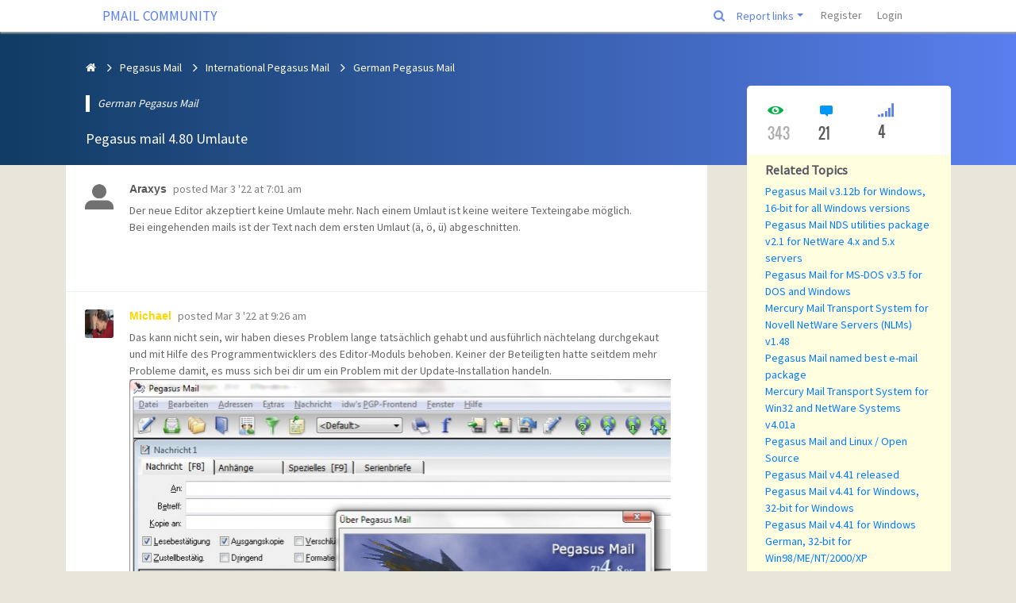

--- FILE ---
content_type: text/html; charset=UTF-8
request_url: https://community.pmail.com/index.php?u=/topic/11563/pegasus-mail-4-80-umlaute/1
body_size: 22024
content:
<!DOCTYPE html>

<html>
    <head>
        <meta charset="utf-8">
        <meta http-equiv="X-UA-Compatible" content="IE=edge">
        <meta name="generator" content="">
        <meta name="viewport" content="width=device-width, initial-scale=1, user-scalable=no">
        <meta name="description" content="Welcome to the community site for Pegasus Mail and Mercury ">

                <meta name="author" content="Araxys">
                <title>Pegasus mail 4.80 Umlaute | PMAIL COMMUNITY</title>
        <!--[if lte IE 8]>
         <script src="//cdnjs.cloudflare.com/ajax/libs/json2/20121008/json2.min.js"></script>
        <![endif]-->

        

        <!--
                <script type="text/javascript" language="javascipt" src="http://localhost/codoforum/freichat/client/main.php"></script>
                <link rel="stylesheet" href="http://localhost/codoforum/freichat/client/jquery/freichat_themes/freichatcss.php" type="text/css">
        -->
        <script type="text/javascript">

            var on_codo_loaded = function () {
            };
            var codo_defs = {
                url: "https://community.pmail.com:443/index.php?u=/",
                duri: "https://community.pmail.com:443/sites/default/",
                def_theme: "https://community.pmail.com:443/sites/default/themes/default/",
                reluri: "sites/default/",
                token: "aa294b5c7a4c09ddf721563514177a9d",
                smiley_path: "assets/img/smileys/",
                badges_path: "assets/img/badges/",
                logged_in: "no",
                uid: "0",
                login_url: "https://community.pmail.com:443/index.php?u=/user/login",
                time: "1769908026",
                forum_tags_num: 8,
                forum_tags_len: 20,
                unread_notifications: '',
                roleName: `guest`,
                trans: {

                                        "view_quoted_post": "view quoted post",
                                        "Please [link]login[/link] to reply/quote": "Please [link]login[/link] to reply/quote",
                                        embed_no_preview: "preview not available inside editor",
                    editor: {
                        bold: "Bold",
                        italic: "Italic",
                        bulleted_list: "Bulleted List",
                        numeric_list: "Numeric List",
                        picture: "Upload file or image",
                        link: "Link",
                        quotes: "Quotes",
                        preview: "Preview",
                        download_file: "Click to download file",
                        clickToViewFull: "Click to view full size image"
                    },
                    notify: {
                        mention: "New mention",
                        mention_action: "mentioned you in",
                        rolled_up_trans: " for same topic",
                        caught_up: "No new notifications"
                    }
                },
                settings: {
                    hide_msg_switch: `on`,
                    infinite_scroll_switch: `on`
                },
                preferences: {
                    drafts: {
                        autosave: 'yes'
                    },
                    notify: {
                        real_time: "",
                        desktop: ""
                    }
                }

            };

            if (codo_defs.unread_notifications != '') {
                codo_defs.unread_notifications = parseInt(codo_defs.unread_notifications);
            } else {
                codo_defs.unread_notifications = 0;
            }

            var CODOF = {
                hook: {
                    hooks: [],
                    add: function (myhook, func, weight, args) {

                        var i = 0;
                        if (typeof weight === "undefined") {

                            weight = 0;
                        }
                        if (typeof args === "undefined") {

                            args = {
                            };
                        }

                        if (typeof CODOF.hook.hooks[myhook] !== "undefined") {

                            i = CODOF.hook.hooks[myhook].length;
                        } else {

                            CODOF.hook.hooks[myhook] = [];
                        }

                        CODOF.hook.hooks[myhook][i] = {
                            func: func,
                            args: args,
                            weight: weight
                        };
                    }
                }
            }


        </script>

        <link href="https://fonts.googleapis.com/css?family=Source+Sans+Pro" rel="stylesheet">
        <link rel="shortcut icon" type="image/x-icon" href="https://community.pmail.com:443/sites/default/assets/img/general/favicon.ico?v=1">  <!-- ändrat! -->
        <link rel="apple-touch-icon" href="https://community.pmail.com:443/sites/default/assets/img/general/apple-touch-icon.png" />
        <link rel="apple-touch-icon" sizes="114x114" href="https://community.pmail.com:443/sites/default/assets/img/general/apple-touch-icon-114x114.png">
        <link rel="apple-touch-icon" sizes="72x72" href="https://community.pmail.com:443/sites/default/assets/img/general/apple-touch-icon-72x72.png">
        <link rel="apple-touch-icon" sizes="144x144" href="https://community.pmail.com:443/sites/default/assets/img/general/apple-touch-icon-144x144.png">
        <link rel="apple-touch-icon" sizes="60x60" href="https://community.pmail.com:443/sites/default/assets/img/general/apple-touch-icon-60x60.png">
        <link rel="apple-touch-icon" sizes="120x120" href="https://community.pmail.com:443/sites/default/assets/img/general/apple-touch-icon-120x120.png">
        <link rel="apple-touch-icon" sizes="76x76" href="https://community.pmail.com:443/sites/default/assets/img/general/apple-touch-icon-76x76.png">
        <link rel="apple-touch-icon" sizes="152x152" href="https://community.pmail.com:443/sites/default/assets/img/general/apple-touch-icon-152x152.png">
        <link rel="apple-touch-icon" sizes="180x180" href="https://community.pmail.com:443/sites/default/assets/img/general/apple-touch-icon-180x180.png">
        <link rel="icon" type="image/png" href="https://community.pmail.com:443/sites/default/assets/img/general/favicon-16x16.png" sizes="16x16">
        <link rel="icon" type="image/png" href="https://community.pmail.com:443/sites/default/assets/img/general/favicon-32x32.png" sizes="32x32">


        <!-- Some SEO stuff -->

        
        
            <link rel="canonical" href="https://community.pmail.com:443/index.php?u=/topic/11563/pegasus-mail-4-80-umlaute/1" />
                        
            <link rel="next" href="https://community.pmail.com:443/index.php?u=/topic/11563/pegasus-mail-4-80-umlaute/2" />
        
        
            <!-- Twitter Card data -->
            <meta name="twitter:card" content="summary">

            <!-- Open Graph data -->
            <meta property="og:title" content="Pegasus mail 4.80 Umlaute" />
            <meta property="og:type" content="article" />
            <meta property="og:url" content="https://community.pmail.com:443/index.php?u=/topic/11563/pegasus-mail-4-80-umlaute/" />
                        <meta property="og:description" content="Der neue Editor akzeptiert keine Umlaute mehr. Nach einem Umlaut ist keine weitere Texteingabe m&ouml;glich.
Bei eingehenden mails ist der Text nach dem ersten Umlaut (&auml;, &ouml;, &uuml;) abges..." />
            <meta property="og:site_name" content="PMAIL COMMUNITY" />

            <!-- Schema.org markup for Google+ -->
            <meta itemprop="name" content="Pegasus mail 4.80 Umlaute">
            <meta itemprop="description" content="Der neue Editor akzeptiert keine Umlaute mehr. Nach einem Umlaut ist keine weitere Texteingabe m&ouml;glich.
Bei eingehenden mails ist der Text nach dem ersten Umlaut (&auml;, &ouml;, &uuml;) abges...">
                    
        <meta property="article:published_time" content="2022-03-03T07:01:58+00:00" />
        
        <!-- SEO stuff ends -->


        <link href='https://community.pmail.com:443/cache/css/78ad4094659916d64736d2f825a0ca6f.css' rel='stylesheet' type='text/css'>

        

        <style type="text/css">

            .navbar {

                border-radius: 0;

            }

            .navbar-toggler {
                padding: 3px 7px;
            }

            .mm-list > li > a{
                color: #dcdcdc !important;
            }

            .nav .open > a, .nav .open > a:hover, .nav .open > a:focus {

                background: white;
            }

            .navbar-clean .container-fluid {

                padding-left: 20px;
                padding-right: 30px;
            }


            .codo_forum_title:hover {
                -webkit-transition: all 0.5s ease;
                -moz-transition: all 0.5s ease;
                -o-transition: all 0.5s ease;
                transition: all 0.5s ease;
            }

            .dropdown-menu > li > a:hover, .dropdown-menu > li > a:focus {

                color: white;
                background: #3794db;
            }

            .container{
                /* margin-top: 60px;*/
            }

            .CODOFORUM{

                position:relative !important;
                top:0;

            }

            .mm-page {

                height: 100%;
            }

            .role_styled.role_moderator{
        color: red;
}

.role_styled.role_administrator{
        color: maroon;
}

.role_styled.role_international moderator{
        color: red;
}

.role_styled.role_BetaTeam{
        color: gold;
}


        </style>

    </head>

    <body>

        


        <div class="CODOFORUM">


            <nav id="mmenu" style="display: none">
                <ul>


                    
                    <!--<li style="padding: 10px"><a href='index.php?u=/category/david-s-musings'>Developer's blog</a></li>-->
<li class='dropdown codo_dropdown'>
    <span class='codo_menu_dropdown dropdown-toggle' data-toggle='dropdown'>Report links</span>
    <ul class='dropdown-menu' role='menu'>
        <li class='dropdown-item'><a href='mailto:moderators@pmail.gen.nz?subject=Abuse report'>Report abuse</a></li>
        <li class='dropdown-item'><a href='mailto:moderators@pmail.gen.nz?subject=Site problem report'>Report site problem</a></li>  </ul>
</li>

                    
                        <li class="active"><a href="https://community.pmail.com:443/index.php?u=/user/register">Register</a></li>
                        <li><a id="codo_login_link" href="https://community.pmail.com:443/index.php?u=/user/login">Login</a></li>
                    
                    


                </ul>
            </nav>


            <nav id="nav" class="navbar navbar-expand-lg navbar-clean navbar-light fixed-top bg-white" role="navigation">
                <div class="container-fluid" style="width:85%;">

                    <div class="navbar-header">

                                                <button type="button" class="navbar-toggler" onclick='$("#mmenu").trigger("open.mm");'>
                            <span class="navbar-toggler-icon"></span>
                        </button>

                                                    <a style="padding-left: 28px" href="https://community.pmail.com:443/index.php?u=/" class="navbar-brand codo_forum_title" >PMAIL COMMUNITY</a>
                        
                    </div>


                        


                    <!-- Collect the nav links, forms, and other content for toggling -->
                    <div class="collapse navbar-collapse" id="codo_navbar_content">

                        <ul class="nav navbar-nav ml-auto">
                                                            <li class="dropdown d-none d-sm-block global_search">
                                   <input class="codo_global_search_input codo_global_search_head_input" type="text" placeholder="Search" />
                                </li>
                                <li class="dropdown d-none d-sm-block global_search">
                                    <a href="#" id="codo_global_search">
                                        <i class="fa fa-search" title="Search" ></i>
                                    </a>
                                </li>
                            

                            <!--<li style="padding: 10px"><a href='index.php?u=/category/david-s-musings'>Developer's blog</a></li>-->
<li class='dropdown codo_dropdown'>
    <span class='codo_menu_dropdown dropdown-toggle' data-toggle='dropdown'>Report links</span>
    <ul class='dropdown-menu' role='menu'>
        <li class='dropdown-item'><a href='mailto:moderators@pmail.gen.nz?subject=Abuse report'>Report abuse</a></li>
        <li class='dropdown-item'><a href='mailto:moderators@pmail.gen.nz?subject=Site problem report'>Report site problem</a></li>  </ul>
</li>

                            
                                <li class="nav-item"><a class="nav-link" href="https://community.pmail.com:443/index.php?u=/user/register">Register</a></li>
                                <li class="nav-item"><a class="nav-link" id="codo_login_link" href="https://community.pmail.com:443/index.php?u=/user/login">Login</a></li>
                            
                            

                            <li class="codo_back_to_top"><a class="codo_back_to_top_arrow"><i class="icon-arrow-top"></i></a></li>
                        </ul>
                    </div><!-- /.navbar-collapse -->
                </div><!-- /.container-fluid -->
            </nav>


            <div class='codo_modal_bg'></div>

        

            
    <div class="container-fluid top-custom-container-profile">
        <div class="container">
            <div class="row">

                <div class="col-md-9" style="padding-left: 0">
                    <div id="breadcrumb" class="col-md-12">


                        

                        <div class="codo_breadcrumb_list btn-breadcrumb d-none d-sm-block">
                            <a href="https://community.pmail.com:443/index.php?u=/"><div><i class="fa fa-home"></i></div></a>

                                                            <a title="Pegasus Mail" data-placement="bottom" data-toggle="tooltip"
                                   href="https://community.pmail.com:443/index.php?u=/category/pegasus-mail">
                                    <div>Pegasus Mail</div>
                                </a>
                                                            <a title="International Pegasus Mail" data-placement="bottom" data-toggle="tooltip"
                                   href="https://community.pmail.com:443/index.php?u=/category/international-pegasus-mail">
                                    <div>International Pegasus Mail</div>
                                </a>
                                                            <a title="German Pegasus Mail" data-placement="bottom" data-toggle="tooltip"
                                   href="https://community.pmail.com:443/index.php?u=/category/german-pegasus-mail">
                                    <div>German Pegasus Mail</div>
                                </a>
                                                        &nbsp;
                        </div>


                        <select id="codo_breadcrumb_select" class="form-control d-block d-sm-none">
                            <option selected="selected" value="">Where am I ?</option>
                                                        
                            <option value="https://community.pmail.com:443/index.php?u=/">&nbsp;&nbsp;&nbsp;All topics</option>

                                                                                            <option value="https://community.pmail.com:443/index.php?u=/category/pegasus-mail">&nbsp;&nbsp;&nbsp;&nbsp;&nbsp;&nbsp;Pegasus Mail</option>
                                                                                            <option value="https://community.pmail.com:443/index.php?u=/category/international-pegasus-mail">&nbsp;&nbsp;&nbsp;&nbsp;&nbsp;&nbsp;&nbsp;&nbsp;&nbsp;International Pegasus Mail</option>
                                                                                            <option value="https://community.pmail.com:443/index.php?u=/category/german-pegasus-mail">&nbsp;&nbsp;&nbsp;&nbsp;&nbsp;&nbsp;&nbsp;&nbsp;&nbsp;&nbsp;&nbsp;&nbsp;German Pegasus Mail</option>
                            
                        </select>
                        
                    </div>

                    <div class="codo_topic_blockquote">German Pegasus Mail</div>
                    <div class="codo_topic_top_title">Pegasus mail 4.80 Umlaute</div>

                    
                </div>
            </div>
        </div>
    </div>

    <div class="container codo_top_reply_topic_btn">
        <div class="row">
            <div class="codo_icon_header col-md-3 d-none d-sm-block d-lg-none d-block d-sm-none codo_reply_btn_container" style="padding: 0">
                            </div>
        </div>
    </div>

    <!--<div id="breadcrumb" class="col-md-12">


    

    <div class="codo_breadcrumb_list btn-breadcrumb d-none d-sm-block">
        <a href="https://community.pmail.com:443/index.php?u=/"><div><i class="glyphicon glyphicon-home"></i></div></a>

            <a title="Pegasus Mail" data-placement="bottom" data-toggle="tooltip" href="https://community.pmail.com:443/index.php?u=/category/pegasus-mail"><div>Pegasus Mail</div></a>
            <a title="International Pegasus Mail" data-placement="bottom" data-toggle="tooltip" href="https://community.pmail.com:443/index.php?u=/category/international-pegasus-mail"><div>International Pegasus Mail</div></a>
            <a title="German Pegasus Mail" data-placement="bottom" data-toggle="tooltip" href="https://community.pmail.com:443/index.php?u=/category/german-pegasus-mail"><div>German Pegasus Mail</div></a>
    &nbsp;
</div>


<select id="codo_breadcrumb_select" class="form-control d-block d-sm-none">
<option selected="selected" value="">Where am I ?</option>
        
    <option value="https://community.pmail.com:443/index.php?u=/">&nbsp;&nbsp;&nbsp;All topics</option>

                    <option value="https://community.pmail.com:443/index.php?u=/category/pegasus-mail">&nbsp;&nbsp;&nbsp;&nbsp;&nbsp;&nbsp;Pegasus Mail</option>
                    <option value="https://community.pmail.com:443/index.php?u=/category/international-pegasus-mail">&nbsp;&nbsp;&nbsp;&nbsp;&nbsp;&nbsp;&nbsp;&nbsp;&nbsp;International Pegasus Mail</option>
                    <option value="https://community.pmail.com:443/index.php?u=/category/german-pegasus-mail">&nbsp;&nbsp;&nbsp;&nbsp;&nbsp;&nbsp;&nbsp;&nbsp;&nbsp;&nbsp;&nbsp;&nbsp;German Pegasus Mail</option>
    
</select>
    
</div>-->
    <div class="container" style="padding:0px;">
        
        <div class="row">

            <div class="codo_posts col-md-9">

                
                <div class="codo_widget">
                    <!--<div class="codo_widget-header" id="codo_head_title">
                        <div class="row">
                            <div class="codo_topic_title">
                                <a href="https://community.pmail.com:443/index.php?u=/topic/11563/pegasus-mail-4-80-umlaute">
                                    <h1><div class="codo_widget_header_title">Pegasus mail 4.80 Umlaute</div></h1>
                                </a>
                            </div>
                            <div id="codo_topic_title_pagination" class="codo_head_navigation">
                    <a class="codo_topics_curr_page">1</a><a href="https://community.pmail.com:443/index.php?u=/topic/11563/pegasus-mail-4-80-umlaute/2">2</a>
                </div>
            </div>
        </div>-->


                    <div style="display: none" id="codo_no_topics_display" class="codo_no_topics">No posts to display</div>

                    <div id="codo_posts_container" class="codo_widget-content">

                        
                        <a name="post-53446"></a>
<article id="post-53446" class="clearfix">

    <div class="codo_posts_post_moderation">



    </div>

    <div class="codo_posts_user_info">
        <div class="codo_posts_post_avatar codo_posts_post_avatar_7060" data-userid="7060">
            <a href="https://community.pmail.com:443/index.php?u=/user/profile/7060">
                <img draggable="false" src="https://community.pmail.com:443/sites/default/assets/img/profiles/icons/user.png" />
            </a>
        </div>
        <!--<div class="codo_posts_post_title">

        </div>-->

        <div class="codo_posts_post_name codo_posts_post_name_7060">
            <a href="https://community.pmail.com:443/index.php?u=/user/profile/7060"><span class="role_styled role_user">Araxys</span></a>
        </div>

        <div class="codo_posts_post_desc">
            <span>
                posted&nbsp;<a href="https://community.pmail.com:443/index.php?u=/topic/11563/pegasus-mail-4-80-umlaute/1#post-53446">Mar 3 &#x27;22 at 7:01 am</a>
            </span>
        </div>

        <div class="codo_posts_user_badges">
        </div>
    </div>
    <div class="codo_posts_post_content">
        <a title="Quote post" class="codo_quote_button"><i class="icon-quote"></i> </a>
        <div class="codo_posts_post_message"><p>Der neue Editor akzeptiert keine Umlaute mehr. Nach einem Umlaut ist keine weitere Texteingabe m&ouml;glich.<br>Bei eingehenden mails ist der Text nach dem ersten Umlaut (&auml;, &ouml;, &uuml;) abgeschnitten.</p><br></div>
        <div class="codo_posts_post_imessage">Der neue Editor akzeptiert keine Umlaute mehr. Nach einem Umlaut ist keine weitere Texteingabe m&amp;ouml;glich.
Bei eingehenden mails ist der Text nach dem ersten Umlaut (&amp;auml;, &amp;ouml;, &amp;uuml;) abgeschnitten.</div>







    </div>

</article>
<!--<div class="codo_topic_separator"></div>-->
<a name="post-53447"></a>
<article id="post-53447" class="clearfix">

    <div class="codo_posts_post_moderation">



    </div>

    <div class="codo_posts_user_info">
        <div class="codo_posts_post_avatar codo_posts_post_avatar_2133" data-userid="2133">
            <a href="https://community.pmail.com:443/index.php?u=/user/profile/2133">
                <img draggable="false" src="https://community.pmail.com:443/sites/default/assets/img/profiles/icons/60b0fe2902c08.jpg" />
            </a>
        </div>
        <!--<div class="codo_posts_post_title">

        </div>-->

        <div class="codo_posts_post_name codo_posts_post_name_2133">
            <a href="https://community.pmail.com:443/index.php?u=/user/profile/2133"><span class="role_styled role_BetaTeam">Michael</span></a>
        </div>

        <div class="codo_posts_post_desc">
            <span>
                posted&nbsp;<a href="https://community.pmail.com:443/index.php?u=/topic/11563/pegasus-mail-4-80-umlaute/1#post-53447">Mar 3 &#x27;22 at 9:26 am</a>
            </span>
        </div>

        <div class="codo_posts_user_badges">
        </div>
    </div>
    <div class="codo_posts_post_content">
        <a title="Quote post" class="codo_quote_button"><i class="icon-quote"></i> </a>
        <div class="codo_posts_post_message"><p>Das kann nicht sein, wir haben dieses Problem lange tats&auml;chlich gehabt und ausf&uuml;hrlich n&auml;chtelang durchgekaut und mit Hilfe des Programmentwicklers des Editor-Moduls behoben. Keiner der Beteiligten hatte seitdem mehr Probleme damit, es muss sich bei dir um ein Problem mit der Update-Installation handeln.<br><a title="Click to view full size image" class="codo_lightbox_container " href="https://community.pmail.com:443/index.php?u=/serve/attachment&amp;path=62208924958d4" target="_blank" rel="nofollow"><img alt="62208924958d4" src="https://community.pmail.com:443/index.php?u=/serve/attachment/preview&amp;path=62208924958d4"></a>  </p><br><p>Welchen Zeichensatz hast du denn unter "Erweiterte Einstellungen" ausgew&auml;hlt? UTF-8 w&auml;re zu empfehlen ...</p><br></div>
        <div class="codo_posts_post_imessage">Das kann nicht sein, wir haben dieses Problem lange tats&amp;auml;chlich gehabt und ausf&amp;uuml;hrlich n&amp;auml;chtelang durchgekaut und mit Hilfe des Programmentwicklers des Editor-Moduls behoben. Keiner der Beteiligten hatte seitdem mehr Probleme damit, es muss sich bei dir um ein Problem mit der Update-Installation handeln.
![62208924958d4](serve/attachment&amp;amp;path&#x3D;62208924958d4)  

Welchen Zeichensatz hast du denn unter &amp;quot;Erweiterte Einstellungen&amp;quot; ausgew&amp;auml;hlt? UTF-8 w&amp;auml;re zu empfehlen ...</div>

            <div class="codo_posts_signature"><pre>
			Michael
--
<a href="https://www.pmpgp.de/renderer/History.htm" target="_blank" title="www.pmpgp.de" rel="nofollow">IERenderer's Homepage</a>
PGP Key ID (RSA 2048): 0xC45D831B
S/MIME Fingerprint: 94C6B471 0C623088 A5B27701 742B8666 3B7E657C
</pre></div>


            <div class="codo_last_edit">edited Mar 3 &#x27;22 at 9:27 am</div>




    </div>

</article>
<!--<div class="codo_topic_separator"></div>-->
<a name="post-53449"></a>
<article id="post-53449" class="clearfix">

    <div class="codo_posts_post_moderation">



    </div>

    <div class="codo_posts_user_info">
        <div class="codo_posts_post_avatar codo_posts_post_avatar_7060" data-userid="7060">
            <a href="https://community.pmail.com:443/index.php?u=/user/profile/7060">
                <img draggable="false" src="https://community.pmail.com:443/sites/default/assets/img/profiles/icons/user.png" />
            </a>
        </div>
        <!--<div class="codo_posts_post_title">

        </div>-->

        <div class="codo_posts_post_name codo_posts_post_name_7060">
            <a href="https://community.pmail.com:443/index.php?u=/user/profile/7060"><span class="role_styled role_user">Araxys</span></a>
        </div>

        <div class="codo_posts_post_desc">
            <span>
                posted&nbsp;<a href="https://community.pmail.com:443/index.php?u=/topic/11563/pegasus-mail-4-80-umlaute/1#post-53449">Mar 3 &#x27;22 at 9:50 am</a>
            </span>
        </div>

        <div class="codo_posts_user_badges">
        </div>
    </div>
    <div class="codo_posts_post_content">
        <a title="Quote post" class="codo_quote_button"><i class="icon-quote"></i> </a>
        <div class="codo_posts_post_message"><p>Leider &auml;ndert die Einstellung auf UTF-8 bei mir nichts, ich hatte vorher seit ewigen Zeiten ISO-8859-1 eingestellt. Hast du vielleicht noch eine andere Idee?</p><br><p><a title="Click to view full size image" class="codo_lightbox_container " href="https://community.pmail.com:443/index.php?u=/serve/attachment&amp;path=62208f035251f" target="_blank" rel="nofollow"><img alt="62208f035251f" src="https://community.pmail.com:443/index.php?u=/serve/attachment/preview&amp;path=62208f035251f"></a>  </p><br></div>
        <div class="codo_posts_post_imessage">Leider &amp;auml;ndert die Einstellung auf UTF-8 bei mir nichts, ich hatte vorher seit ewigen Zeiten ISO-8859-1 eingestellt. Hast du vielleicht noch eine andere Idee?

![62208f035251f](serve/attachment&amp;amp;path&#x3D;62208f035251f)  
</div>







    </div>

</article>
<!--<div class="codo_topic_separator"></div>-->
<a name="post-53451"></a>
<article id="post-53451" class="clearfix">

    <div class="codo_posts_post_moderation">



    </div>

    <div class="codo_posts_user_info">
        <div class="codo_posts_post_avatar codo_posts_post_avatar_2133" data-userid="2133">
            <a href="https://community.pmail.com:443/index.php?u=/user/profile/2133">
                <img draggable="false" src="https://community.pmail.com:443/sites/default/assets/img/profiles/icons/60b0fe2902c08.jpg" />
            </a>
        </div>
        <!--<div class="codo_posts_post_title">

        </div>-->

        <div class="codo_posts_post_name codo_posts_post_name_2133">
            <a href="https://community.pmail.com:443/index.php?u=/user/profile/2133"><span class="role_styled role_BetaTeam">Michael</span></a>
        </div>

        <div class="codo_posts_post_desc">
            <span>
                posted&nbsp;<a href="https://community.pmail.com:443/index.php?u=/topic/11563/pegasus-mail-4-80-umlaute/1#post-53451">Mar 3 &#x27;22 at 10:10 am</a>
            </span>
        </div>

        <div class="codo_posts_user_badges">
        </div>
    </div>
    <div class="codo_posts_post_content">
        <a title="Quote post" class="codo_quote_button"><i class="icon-quote"></i> </a>
        <div class="codo_posts_post_message"><p>Nein, bist du sicher, dass das Update korrekt gelaufen ist?</p><br></div>
        <div class="codo_posts_post_imessage">Nein, bist du sicher, dass das Update korrekt gelaufen ist?</div>

            <div class="codo_posts_signature"><pre>
			Michael
--
<a href="https://www.pmpgp.de/renderer/History.htm" target="_blank" title="www.pmpgp.de" rel="nofollow">IERenderer's Homepage</a>
PGP Key ID (RSA 2048): 0xC45D831B
S/MIME Fingerprint: 94C6B471 0C623088 A5B27701 742B8666 3B7E657C
</pre></div>






    </div>

</article>
<!--<div class="codo_topic_separator"></div>-->
<a name="post-53452"></a>
<article id="post-53452" class="clearfix">

    <div class="codo_posts_post_moderation">



    </div>

    <div class="codo_posts_user_info">
        <div class="codo_posts_post_avatar codo_posts_post_avatar_7060" data-userid="7060">
            <a href="https://community.pmail.com:443/index.php?u=/user/profile/7060">
                <img draggable="false" src="https://community.pmail.com:443/sites/default/assets/img/profiles/icons/user.png" />
            </a>
        </div>
        <!--<div class="codo_posts_post_title">

        </div>-->

        <div class="codo_posts_post_name codo_posts_post_name_7060">
            <a href="https://community.pmail.com:443/index.php?u=/user/profile/7060"><span class="role_styled role_user">Araxys</span></a>
        </div>

        <div class="codo_posts_post_desc">
            <span>
                posted&nbsp;<a href="https://community.pmail.com:443/index.php?u=/topic/11563/pegasus-mail-4-80-umlaute/1#post-53452">Mar 3 &#x27;22 at 10:26 am</a>
            </span>
        </div>

        <div class="codo_posts_user_badges">
        </div>
    </div>
    <div class="codo_posts_post_content">
        <a title="Quote post" class="codo_quote_button"><i class="icon-quote"></i> </a>
        <div class="codo_posts_post_message"><p>Ich habe das Update auf 4.80 jetzt nochmal installiert. Es l&auml;uft ohne Probleme durch, &auml;ndert aber nichts an dem Verhalten. Ich habe jetzt auch mal ISO-ISO-8859-15 ausprobiert, &auml;ndert aber auch nichts.</p><br><p>W&auml;re es prinzipiell m&ouml;glich die 4.73 wieder zu installieren, in der Hoffnung, dass dann die Umlaute wieder m&ouml;glich sind?</p><br></div>
        <div class="codo_posts_post_imessage">Ich habe das Update auf 4.80 jetzt nochmal installiert. Es l&amp;auml;uft ohne Probleme durch, &amp;auml;ndert aber nichts an dem Verhalten. Ich habe jetzt auch mal ISO-ISO-8859-15 ausprobiert, &amp;auml;ndert aber auch nichts.

W&amp;auml;re es prinzipiell m&amp;ouml;glich die 4.73 wieder zu installieren, in der Hoffnung, dass dann die Umlaute wieder m&amp;ouml;glich sind?</div>







    </div>

</article>
<!--<div class="codo_topic_separator"></div>-->
<a name="post-53453"></a>
<article id="post-53453" class="clearfix">

    <div class="codo_posts_post_moderation">



    </div>

    <div class="codo_posts_user_info">
        <div class="codo_posts_post_avatar codo_posts_post_avatar_7060" data-userid="7060">
            <a href="https://community.pmail.com:443/index.php?u=/user/profile/7060">
                <img draggable="false" src="https://community.pmail.com:443/sites/default/assets/img/profiles/icons/user.png" />
            </a>
        </div>
        <!--<div class="codo_posts_post_title">

        </div>-->

        <div class="codo_posts_post_name codo_posts_post_name_7060">
            <a href="https://community.pmail.com:443/index.php?u=/user/profile/7060"><span class="role_styled role_user">Araxys</span></a>
        </div>

        <div class="codo_posts_post_desc">
            <span>
                posted&nbsp;<a href="https://community.pmail.com:443/index.php?u=/topic/11563/pegasus-mail-4-80-umlaute/1#post-53453">Mar 3 &#x27;22 at 10:59 am</a>
            </span>
        </div>

        <div class="codo_posts_user_badges">
        </div>
    </div>
    <div class="codo_posts_post_content">
        <a title="Quote post" class="codo_quote_button"><i class="icon-quote"></i> </a>
        <div class="codo_posts_post_message"><p>Ich habe jetzt erstmal die Rev. 4.73 wieder installiert und damit habe ich die &auml;,&ouml;,&uuml; wieder zur&uuml;ck.</p><br></div>
        <div class="codo_posts_post_imessage">Ich habe jetzt erstmal die Rev. 4.73 wieder installiert und damit habe ich die &amp;auml;,&amp;ouml;,&amp;uuml; wieder zur&amp;uuml;ck.</div>







    </div>

</article>
<!--<div class="codo_topic_separator"></div>-->
<a name="post-53454"></a>
<article id="post-53454" class="clearfix">

    <div class="codo_posts_post_moderation">



    </div>

    <div class="codo_posts_user_info">
        <div class="codo_posts_post_avatar codo_posts_post_avatar_29380" data-userid="29380">
            <a href="https://community.pmail.com:443/index.php?u=/user/profile/29380">
                <img draggable="false" src="https://community.pmail.com:443/sites/default/assets/img/profiles/icons/67d16b804a1b7.jpg" />
            </a>
        </div>
        <!--<div class="codo_posts_post_title">

        </div>-->

        <div class="codo_posts_post_name codo_posts_post_name_29380">
            <a href="https://community.pmail.com:443/index.php?u=/user/profile/29380"><span class="role_styled role_user">PM-1</span></a>
        </div>

        <div class="codo_posts_post_desc">
            <span>
                posted&nbsp;<a href="https://community.pmail.com:443/index.php?u=/topic/11563/pegasus-mail-4-80-umlaute/1#post-53454">Mar 3 &#x27;22 at 12:09 pm</a>
            </span>
        </div>

        <div class="codo_posts_user_badges">
        </div>
    </div>
    <div class="codo_posts_post_content">
        <a title="Quote post" class="codo_quote_button"><i class="icon-quote"></i> </a>
        <div class="codo_posts_post_message"><p>Also bei mir gibt es keine Probleme mit ISO-8859-15 und PMAIL 4.8 auf Win10. <br>Es wird alles korrekt im Editor angezeigt, auch bei empfangenen Mails werden alle Sonderzeichen normal angzeigt.</p><br><p>So w&uuml;rde ich sagen, das das Problem eher irgendwo in deiner Konfiguration von Pmail oder deinem Betriebssystem liegt.<br>Ich wei&szlig; nicht was du nutzt, aber Windows z.B. stellt manchmal gerne auch mal die Sprache oder Tastatur automatisch auf English um.</p><br></div>
        <div class="codo_posts_post_imessage">Also bei mir gibt es keine Probleme mit ISO-8859-15 und PMAIL 4.8 auf Win10. 
Es wird alles korrekt im Editor angezeigt, auch bei empfangenen Mails werden alle Sonderzeichen normal angzeigt.

So w&amp;uuml;rde ich sagen, das das Problem eher irgendwo in deiner Konfiguration von Pmail oder deinem Betriebssystem liegt.
Ich wei&amp;szlig; nicht was du nutzt, aber Windows z.B. stellt manchmal gerne auch mal die Sprache oder Tastatur automatisch auf English um.</div>

            <div class="codo_posts_signature"><p>Pegasus v4.81 Beta</p></div>


            <div class="codo_last_edit">edited Mar 3 &#x27;22 at 12:11 pm</div>




    </div>

</article>
<!--<div class="codo_topic_separator"></div>-->
<a name="post-53874"></a>
<article id="post-53874" class="clearfix">

    <div class="codo_posts_post_moderation">



    </div>

    <div class="codo_posts_user_info">
        <div class="codo_posts_post_avatar codo_posts_post_avatar_34173" data-userid="34173">
            <a href="https://community.pmail.com:443/index.php?u=/user/profile/34173">
                <img draggable="false" src="https://community.pmail.com:443/sites/default/assets/img/profiles/icons/T_4c2900.png" />
            </a>
        </div>
        <!--<div class="codo_posts_post_title">

        </div>-->

        <div class="codo_posts_post_name codo_posts_post_name_34173">
            <a href="https://community.pmail.com:443/index.php?u=/user/profile/34173"><span class="role_styled role_user">tuvalu</span></a>
        </div>

        <div class="codo_posts_post_desc">
            <span>
                posted&nbsp;<a href="https://community.pmail.com:443/index.php?u=/topic/11563/pegasus-mail-4-80-umlaute/1#post-53874">May 20 &#x27;22 at 7:26 pm</a>
            </span>
        </div>

        <div class="codo_posts_user_badges">
        </div>
    </div>
    <div class="codo_posts_post_content">
        <a title="Quote post" class="codo_quote_button"><i class="icon-quote"></i> </a>
        <div class="codo_posts_post_message"><p>Hallo,</p><br><p>gleiches Problem bei mir. Gerade die 4.80 installiert und alles nach einem Umlaut in der Restzeile ist weg, bei jeder Mail, egal ob von mir oder erhalten. In der Rohansicht ist nat&uuml;rlich alles da. Zur&uuml;ck auf die 4.73 und alles ist okay. Win10Pro und Pegasus schon seit einer Ewigkeit. ISO-8859-15 oder UTF-8 ist egal. Klar, kann auch an meiner Konfiguration liegen. Andererseits gab es das Problem ja schon, es ist nicht neu. Vielleicht funktioniert der Fix nicht auf jedem System. Und ich habe nicht genug Ahnung wie ich das bei mir l&ouml;sen k&ouml;nnte. Windows mag zwar ab und zu Sprache oder Tastaturlayout umstellen - fr&uuml;her immer bei Updates, jetzt aber schon lange nicht mehr - aber das w&uuml;rde ja auch andere Programme betreffen. Ich denke schon, dass es ein Pegasus-Problem im Zusammenspiel mit einer bestimmten Konfig sein k&ouml;nnte. Ich habe jetzt keine Neuinstallation gewagt, ich will ja meine Einstellungen behalten. Also verwende ich weiter v4.73. Schade, denn da gibt es in letzter Zeit vermehrt Probleme mit unsauberen HTML-Emails, z.B. von DHL</p><br></div>
        <div class="codo_posts_post_imessage">Hallo,

gleiches Problem bei mir. Gerade die 4.80 installiert und alles nach einem Umlaut in der Restzeile ist weg, bei jeder Mail, egal ob von mir oder erhalten. In der Rohansicht ist nat&amp;uuml;rlich alles da. Zur&amp;uuml;ck auf die 4.73 und alles ist okay. Win10Pro und Pegasus schon seit einer Ewigkeit. ISO-8859-15 oder UTF-8 ist egal. Klar, kann auch an meiner Konfiguration liegen. Andererseits gab es das Problem ja schon, es ist nicht neu. Vielleicht funktioniert der Fix nicht auf jedem System. Und ich habe nicht genug Ahnung wie ich das bei mir l&amp;ouml;sen k&amp;ouml;nnte. Windows mag zwar ab und zu Sprache oder Tastaturlayout umstellen - fr&amp;uuml;her immer bei Updates, jetzt aber schon lange nicht mehr - aber das w&amp;uuml;rde ja auch andere Programme betreffen. Ich denke schon, dass es ein Pegasus-Problem im Zusammenspiel mit einer bestimmten Konfig sein k&amp;ouml;nnte. Ich habe jetzt keine Neuinstallation gewagt, ich will ja meine Einstellungen behalten. Also verwende ich weiter v4.73. Schade, denn da gibt es in letzter Zeit vermehrt Probleme mit unsauberen HTML-Emails, z.B. von DHL</div>



            <div class="codo_last_edit">edited May 20 &#x27;22 at 9:44 pm</div>




    </div>

</article>
<!--<div class="codo_topic_separator"></div>-->
<a name="post-53876"></a>
<article id="post-53876" class="clearfix">

    <div class="codo_posts_post_moderation">



    </div>

    <div class="codo_posts_user_info">
        <div class="codo_posts_post_avatar codo_posts_post_avatar_2133" data-userid="2133">
            <a href="https://community.pmail.com:443/index.php?u=/user/profile/2133">
                <img draggable="false" src="https://community.pmail.com:443/sites/default/assets/img/profiles/icons/60b0fe2902c08.jpg" />
            </a>
        </div>
        <!--<div class="codo_posts_post_title">

        </div>-->

        <div class="codo_posts_post_name codo_posts_post_name_2133">
            <a href="https://community.pmail.com:443/index.php?u=/user/profile/2133"><span class="role_styled role_BetaTeam">Michael</span></a>
        </div>

        <div class="codo_posts_post_desc">
            <span>
                posted&nbsp;<a href="https://community.pmail.com:443/index.php?u=/topic/11563/pegasus-mail-4-80-umlaute/1#post-53876">May 20 &#x27;22 at 11:19 pm</a>
            </span>
        </div>

        <div class="codo_posts_user_badges">
        </div>
    </div>
    <div class="codo_posts_post_content">
        <a title="Quote post" class="codo_quote_button"><i class="icon-quote"></i> </a>
        <div class="codo_posts_post_message"><p></p><div class="codo_quote_container" data-pid="53874" data-uid="34173"><blockquote>Ich habe jetzt keine Neuinstallation gewagt, ich will ja meine Einstellungen behalten. Also verwende ich weiter v4.73. Schade, denn da gibt es in letzter Zeit vermehrt Probleme mit unsauberen HTML-Emails, z.B. von DHL<span class="codo_quote_footer"><span class="codo_quote_author codo_quote_author_34173"></span> <a title="view quoted post" data-pid="53874" class="codo_quote_link codo_tooltip"><i class="icon icon-arrow-top"></i></a></span></blockquote></div><br>Tut mir leid, aber die L&ouml;sung gibt es nur mit einem sauberen Update, wenn das nicht klappt, ist dein bisheriges Setup aus irgendeinem Grund nicht in Ordnung. Was HTML-Mails angeht, kannst du die IER-Updates auch ohne v4.8 installieren, das ist egal, allerdings funktionieren bestimmte Dinge mit v4.8 besser, andere wiederum aber auch eher nicht. Abgesehen davon muss nach dem Update auf v4.8 auch sofort ein IER-Update gemacht werden (das sollte der IER-Button nach Neustart selber anzeigen), um diverse Anfangsprobleme der Startversion zu l&ouml;sen.<p></p><br><p>Dar&uuml;berhinaus ist es m&ouml;glich, eine zweite Version von Pegasus Mail zu installieren (mit der <em>Roaming</em>-Option, falls danach gefragt wird), die man parallel benutzen und manuell wieder l&ouml;schen kann. Dabei gilt es aber folgende Regel zu ber&uuml;cksichtigen: Pegasus Mail speichert die wichtigsten Konfigurationsdaten bei jedem Programmstart in der Windows-Registry, wenn du also nach einem Setup irgendein Update startest, wird immer nur die zuletzt benutzte Installation aktualisiert.</p><br><p>Du kannst das aber dennoch ausprobieren, ohne die ganz PM-Konfiguration (Mailbox &amp; Internet etc.) durchzuf&uuml;hren oder alte Daten zu kopieren (das muss ohnehin gezielt durchgef&uuml;hrt werden), du willst ja erstmal nur den Editor ausprobieren. Wenn du diese Version danach manuell l&ouml;schen willst, kannst du einfach das gesamte neue Installationsverzeichnis l&ouml;schen und danach die alte Version wieder starten. Vorheriges Backup nat&uuml;rlich strengstens empfohlen, wie immer.</p><br></div>
        <div class="codo_posts_post_imessage">[quote&#x3D;&amp;quot;pid:53874, uid:34173&amp;quot;]Ich habe jetzt keine Neuinstallation gewagt, ich will ja meine Einstellungen behalten. Also verwende ich weiter v4.73. Schade, denn da gibt es in letzter Zeit vermehrt Probleme mit unsauberen HTML-Emails, z.B. von DHL[/quote]
Tut mir leid, aber die L&amp;ouml;sung gibt es nur mit einem sauberen Update, wenn das nicht klappt, ist dein bisheriges Setup aus irgendeinem Grund nicht in Ordnung. Was HTML-Mails angeht, kannst du die IER-Updates auch ohne v4.8 installieren, das ist egal, allerdings funktionieren bestimmte Dinge mit v4.8 besser, andere wiederum aber auch eher nicht. Abgesehen davon muss nach dem Update auf v4.8 auch sofort ein IER-Update gemacht werden (das sollte der IER-Button nach Neustart selber anzeigen), um diverse Anfangsprobleme der Startversion zu l&amp;ouml;sen.

Dar&amp;uuml;berhinaus ist es m&amp;ouml;glich, eine zweite Version von Pegasus Mail zu installieren (mit der _Roaming_-Option, falls danach gefragt wird), die man parallel benutzen und manuell wieder l&amp;ouml;schen kann. Dabei gilt es aber folgende Regel zu ber&amp;uuml;cksichtigen: Pegasus Mail speichert die wichtigsten Konfigurationsdaten bei jedem Programmstart in der Windows-Registry, wenn du also nach einem Setup irgendein Update startest, wird immer nur die zuletzt benutzte Installation aktualisiert.

Du kannst das aber dennoch ausprobieren, ohne die ganz PM-Konfiguration (Mailbox &amp;amp; Internet etc.) durchzuf&amp;uuml;hren oder alte Daten zu kopieren (das muss ohnehin gezielt durchgef&amp;uuml;hrt werden), du willst ja erstmal nur den Editor ausprobieren. Wenn du diese Version danach manuell l&amp;ouml;schen willst, kannst du einfach das gesamte neue Installationsverzeichnis l&amp;ouml;schen und danach die alte Version wieder starten. Vorheriges Backup nat&amp;uuml;rlich strengstens empfohlen, wie immer.</div>

            <div class="codo_posts_signature"><pre>
			Michael
--
<a href="https://www.pmpgp.de/renderer/History.htm" target="_blank" title="www.pmpgp.de" rel="nofollow">IERenderer's Homepage</a>
PGP Key ID (RSA 2048): 0xC45D831B
S/MIME Fingerprint: 94C6B471 0C623088 A5B27701 742B8666 3B7E657C
</pre></div>






    </div>

</article>
<!--<div class="codo_topic_separator"></div>-->
<a name="post-53877"></a>
<article id="post-53877" class="clearfix">

    <div class="codo_posts_post_moderation">



    </div>

    <div class="codo_posts_user_info">
        <div class="codo_posts_post_avatar codo_posts_post_avatar_2133" data-userid="2133">
            <a href="https://community.pmail.com:443/index.php?u=/user/profile/2133">
                <img draggable="false" src="https://community.pmail.com:443/sites/default/assets/img/profiles/icons/60b0fe2902c08.jpg" />
            </a>
        </div>
        <!--<div class="codo_posts_post_title">

        </div>-->

        <div class="codo_posts_post_name codo_posts_post_name_2133">
            <a href="https://community.pmail.com:443/index.php?u=/user/profile/2133"><span class="role_styled role_BetaTeam">Michael</span></a>
        </div>

        <div class="codo_posts_post_desc">
            <span>
                posted&nbsp;<a href="https://community.pmail.com:443/index.php?u=/topic/11563/pegasus-mail-4-80-umlaute/1#post-53877">May 20 &#x27;22 at 11:39 pm</a>
            </span>
        </div>

        <div class="codo_posts_user_badges">
        </div>
    </div>
    <div class="codo_posts_post_content">
        <a title="Quote post" class="codo_quote_button"><i class="icon-quote"></i> </a>
        <div class="codo_posts_post_message"><p>PS: Und nochwas: BearHtml (wenn IER ausgeschaltet ist) funktioniert auf Windows 10/11 in v4.8 nicht fehlerfrei, falls ihr es dennoch benutzen wollt, muss zuvor ebenfalls das IER-Update durchgef&uuml;hrt werden (meine Schuld) und au&szlig;erdem das Verzeichnis <em>C:\Temp</em>  erzeugt und Lese- und Schreib-Zugriff darauf gew&auml;hrt werden (sorry, das ist "hard-coded", not me, das gilt auch nach IER-Deinstallierung).</p><br></div>
        <div class="codo_posts_post_imessage">PS: Und nochwas: BearHtml (wenn IER ausgeschaltet ist) funktioniert auf Windows 10/11 in v4.8 nicht fehlerfrei, falls ihr es dennoch benutzen wollt, muss zuvor ebenfalls das IER-Update durchgef&amp;uuml;hrt werden (meine Schuld) und au&amp;szlig;erdem das Verzeichnis _C:\Temp_  erzeugt und Lese- und Schreib-Zugriff darauf gew&amp;auml;hrt werden (sorry, das ist &amp;quot;hard-coded&amp;quot;, not me, das gilt auch nach IER-Deinstallierung).</div>

            <div class="codo_posts_signature"><pre>
			Michael
--
<a href="https://www.pmpgp.de/renderer/History.htm" target="_blank" title="www.pmpgp.de" rel="nofollow">IERenderer's Homepage</a>
PGP Key ID (RSA 2048): 0xC45D831B
S/MIME Fingerprint: 94C6B471 0C623088 A5B27701 742B8666 3B7E657C
</pre></div>


            <div class="codo_last_edit">edited May 20 &#x27;22 at 11:40 pm</div>




    </div>

</article>
<!--<div class="codo_topic_separator"></div>-->
<a name="post-53879"></a>
<article id="post-53879" class="clearfix">

    <div class="codo_posts_post_moderation">



    </div>

    <div class="codo_posts_user_info">
        <div class="codo_posts_post_avatar codo_posts_post_avatar_34173" data-userid="34173">
            <a href="https://community.pmail.com:443/index.php?u=/user/profile/34173">
                <img draggable="false" src="https://community.pmail.com:443/sites/default/assets/img/profiles/icons/T_4c2900.png" />
            </a>
        </div>
        <!--<div class="codo_posts_post_title">

        </div>-->

        <div class="codo_posts_post_name codo_posts_post_name_34173">
            <a href="https://community.pmail.com:443/index.php?u=/user/profile/34173"><span class="role_styled role_user">tuvalu</span></a>
        </div>

        <div class="codo_posts_post_desc">
            <span>
                posted&nbsp;<a href="https://community.pmail.com:443/index.php?u=/topic/11563/pegasus-mail-4-80-umlaute/1#post-53879">May 21 &#x27;22 at 12:41 pm</a>
            </span>
        </div>

        <div class="codo_posts_user_badges">
        </div>
    </div>
    <div class="codo_posts_post_content">
        <a title="Quote post" class="codo_quote_button"><i class="icon-quote"></i> </a>
        <div class="codo_posts_post_message"><p>Danke f&uuml;r die M&uuml;he. Eine saubere Installation ergibt zwar erst das ich die Installationsmail im Mainfolder korrekt mit Umlauten lesen kann, aber schreiben kann ich eigene Mails nach einem Umlaut nicht mehr, wie der Threadersteller schon schrieb. Den IER-Butten gibt es bei mir in der Neuinstallation nicht. Wechsele ich auf mein altes Postfach sind auch alle Mails mit Umlauten wie vorher beschrieben nicht lesbar.</p><br><p>Ich habe mir jetzt die 4.73 wieder hergestellt und den IER auf die aktuelle Version gebracht. Das pa&szlig;t schon. Danke. </p><br></div>
        <div class="codo_posts_post_imessage">Danke f&amp;uuml;r die M&amp;uuml;he. Eine saubere Installation ergibt zwar erst das ich die Installationsmail im Mainfolder korrekt mit Umlauten lesen kann, aber schreiben kann ich eigene Mails nach einem Umlaut nicht mehr, wie der Threadersteller schon schrieb. Den IER-Butten gibt es bei mir in der Neuinstallation nicht. Wechsele ich auf mein altes Postfach sind auch alle Mails mit Umlauten wie vorher beschrieben nicht lesbar.

Ich habe mir jetzt die 4.73 wieder hergestellt und den IER auf die aktuelle Version gebracht. Das pa&amp;szlig;t schon. Danke. </div>







    </div>

</article>
<!--<div class="codo_topic_separator"></div>-->
<a name="post-53882"></a>
<article id="post-53882" class="clearfix">

    <div class="codo_posts_post_moderation">



    </div>

    <div class="codo_posts_user_info">
        <div class="codo_posts_post_avatar codo_posts_post_avatar_2133" data-userid="2133">
            <a href="https://community.pmail.com:443/index.php?u=/user/profile/2133">
                <img draggable="false" src="https://community.pmail.com:443/sites/default/assets/img/profiles/icons/60b0fe2902c08.jpg" />
            </a>
        </div>
        <!--<div class="codo_posts_post_title">

        </div>-->

        <div class="codo_posts_post_name codo_posts_post_name_2133">
            <a href="https://community.pmail.com:443/index.php?u=/user/profile/2133"><span class="role_styled role_BetaTeam">Michael</span></a>
        </div>

        <div class="codo_posts_post_desc">
            <span>
                posted&nbsp;<a href="https://community.pmail.com:443/index.php?u=/topic/11563/pegasus-mail-4-80-umlaute/1#post-53882">May 22 &#x27;22 at 5:16 am</a>
            </span>
        </div>

        <div class="codo_posts_user_badges">
        </div>
    </div>
    <div class="codo_posts_post_content">
        <a title="Quote post" class="codo_quote_button"><i class="icon-quote"></i> </a>
        <div class="codo_posts_post_message"><p></p><div class="codo_quote_container" data-pid="53879" data-uid="34173"><blockquote>Ich habe mir jetzt die 4.73 wieder hergestellt und den IER auf die aktuelle Version gebracht. Das pa&szlig;t schon. Danke.<span class="codo_quote_footer"><span class="codo_quote_author codo_quote_author_34173"></span> <a title="view quoted post" data-pid="53879" class="codo_quote_link codo_tooltip"><i class="icon icon-arrow-top"></i></a></span></blockquote></div><p></p><br><p>Naja, so kann das ja nicht bleiben, wenn es ein Problem gibt, muss das auch gel&ouml;st werden, und es ist schon hilfreich, wenn ich dazu Details von euch bekomme: </p><br><ul><li><p>Erstens gibt es da ein Problem mit der korrekten Konfiguration des IER bei Neu-Installationen der deutschen Version, das habe ich jetzt f&uuml;r's n&auml;chste Update gel&ouml;st. Du kannst das manuell machen, indem du IERenderer.fff direkt <em>im</em> Pegasus-Mail-Installationsverzeichnis (da ist auch WINPM-32.EXE zu finden) kopierst und eine der beiden Dateien dann in IERenderer.fde umbenennst. Nach Neustart ist der Button dann auch in der deutschen Version sichtbar, allerdings fehlt dann noch die deutsche Ressourcendatei, ein IER-Update sollte das dann aber l&ouml;sen, weil du die deutsche Version ggf. manuell ausw&auml;hlen kannst, wenn sie im Setup nicht schon vorausgew&auml;hlt ist. Das ist tats&auml;chlich ein v4.8-Problem.</p></li><li><p>Zweitens sollte Pegasus Mail heutzutage automatisch UTF-8 einstellen, um alle Sprachen zu erm&ouml;glichen, das m&uuml;ssen allerdings andere einrichten, denn das korrekte Kodieren von Umlauten kannst du leicht &uuml;ber die Umstellung des MIME-Zeichensatzes unter <em>Extras =&gt; Einstellungen =&gt; Erweiterte Einstellungen</em> selber korrigieren. Das ist allerdings ein altes Problem, denn UTF-8 unterst&uuml;tzt Pegasus Mail schon deutlich l&auml;nger.</p></li><li><p>Tja, und das Schreibproblem hat was mit der Version des TER-Editors zu tun, und da w&auml;re nun die Frage, warum der bei euch nicht zu funktionieren scheint: Ich w&uuml;rde ja vorschlagen, die englische Version 4.8 mal &uuml;ber die deutsche 4.8 zu installieren, um herauszufinden, ob's dann funktioniert. Der eingestellten Sprache tut das keinen Abbruch, die englische Version ist ohnehin immer vorhanden, egal welche ihr benutzt.</p></li></ul><br></div>
        <div class="codo_posts_post_imessage">[quote&#x3D;&amp;quot;pid:53879, uid:34173&amp;quot;]Ich habe mir jetzt die 4.73 wieder hergestellt und den IER auf die aktuelle Version gebracht. Das pa&amp;szlig;t schon. Danke.[/quote]

Naja, so kann das ja nicht bleiben, wenn es ein Problem gibt, muss das auch gel&amp;ouml;st werden, und es ist schon hilfreich, wenn ich dazu Details von euch bekomme: 

- Erstens gibt es da ein Problem mit der korrekten Konfiguration des IER bei Neu-Installationen der deutschen Version, das habe ich jetzt f&amp;uuml;r&amp;#039;s n&amp;auml;chste Update gel&amp;ouml;st. Du kannst das manuell machen, indem du IERenderer.fff direkt _im_ Pegasus-Mail-Installationsverzeichnis (da ist auch WINPM-32.EXE zu finden) kopierst und eine der beiden Dateien dann in IERenderer.fde umbenennst. Nach Neustart ist der Button dann auch in der deutschen Version sichtbar, allerdings fehlt dann noch die deutsche Ressourcendatei, ein IER-Update sollte das dann aber l&amp;ouml;sen, weil du die deutsche Version ggf. manuell ausw&amp;auml;hlen kannst, wenn sie im Setup nicht schon vorausgew&amp;auml;hlt ist. Das ist tats&amp;auml;chlich ein v4.8-Problem.

- Zweitens sollte Pegasus Mail heutzutage automatisch UTF-8 einstellen, um alle Sprachen zu erm&amp;ouml;glichen, das m&amp;uuml;ssen allerdings andere einrichten, denn das korrekte Kodieren von Umlauten kannst du leicht &amp;uuml;ber die Umstellung des MIME-Zeichensatzes unter _Extras &#x3D;&amp;gt; Einstellungen &#x3D;&amp;gt; Erweiterte Einstellungen_ selber korrigieren. Das ist allerdings ein altes Problem, denn UTF-8 unterst&amp;uuml;tzt Pegasus Mail schon deutlich l&amp;auml;nger.

- Tja, und das Schreibproblem hat was mit der Version des TER-Editors zu tun, und da w&amp;auml;re nun die Frage, warum der bei euch nicht zu funktionieren scheint: Ich w&amp;uuml;rde ja vorschlagen, die englische Version 4.8 mal &amp;uuml;ber die deutsche 4.8 zu installieren, um herauszufinden, ob&amp;#039;s dann funktioniert. Der eingestellten Sprache tut das keinen Abbruch, die englische Version ist ohnehin immer vorhanden, egal welche ihr benutzt.</div>

            <div class="codo_posts_signature"><pre>
			Michael
--
<a href="https://www.pmpgp.de/renderer/History.htm" target="_blank" title="www.pmpgp.de" rel="nofollow">IERenderer's Homepage</a>
PGP Key ID (RSA 2048): 0xC45D831B
S/MIME Fingerprint: 94C6B471 0C623088 A5B27701 742B8666 3B7E657C
</pre></div>


            <div class="codo_last_edit">edited May 22 &#x27;22 at 5:16 am</div>




    </div>

</article>
<!--<div class="codo_topic_separator"></div>-->
<a name="post-53884"></a>
<article id="post-53884" class="clearfix">

    <div class="codo_posts_post_moderation">



    </div>

    <div class="codo_posts_user_info">
        <div class="codo_posts_post_avatar codo_posts_post_avatar_34173" data-userid="34173">
            <a href="https://community.pmail.com:443/index.php?u=/user/profile/34173">
                <img draggable="false" src="https://community.pmail.com:443/sites/default/assets/img/profiles/icons/T_4c2900.png" />
            </a>
        </div>
        <!--<div class="codo_posts_post_title">

        </div>-->

        <div class="codo_posts_post_name codo_posts_post_name_34173">
            <a href="https://community.pmail.com:443/index.php?u=/user/profile/34173"><span class="role_styled role_user">tuvalu</span></a>
        </div>

        <div class="codo_posts_post_desc">
            <span>
                posted&nbsp;<a href="https://community.pmail.com:443/index.php?u=/topic/11563/pegasus-mail-4-80-umlaute/1#post-53884">May 22 &#x27;22 at 12:52 pm</a>
            </span>
        </div>

        <div class="codo_posts_user_badges">
        </div>
    </div>
    <div class="codo_posts_post_content">
        <a title="Quote post" class="codo_quote_button"><i class="icon-quote"></i> </a>
        <div class="codo_posts_post_message"><p>Okay, habe ich alles gemacht. Neuinstallation. IERenderer.fff in IERenderer.fde umbenannt. Button taucht auf -&gt; IER Update. UTF-8 eingestellt. Willkommenstext in HTML lesbar, in Textanzeige aber nicht (also wenn ich von formatierter Anzeige auf einfache Anzeige umschalte). Da ist nach dem ersten Umlaut (und nach  &sect;, &deg;, &micro;, &acute;) in der aktuellen Zeile nix mehr, geht dann mit dem normalen Text in der n&auml;chsten Zeile weiter, bis ein Umlaut oder &sect;, &deg;, &micro; kommt ($&amp;#'*+~ und andere Sonderzeichen verursachen keine Problem). Bei Mails ohne HTML-Teil wird halt unformatierter Text angezeigt und der ist mit Umlauten nicht lesbar. Liegt als ganz klar an diesem Modul.<br>Text schreiben - geht mit Umlauten, &sect;, &micro; nicht, aber &deg; geht - seltsam, bei Lesen war auch da Schlu&szlig;. Englische Version dr&uuml;ber - hilft nichts. Sorry.<br>Ich habe auch mal nur die englische Version neu installiert. Auch da kann ich auch keine Umlaute etc. schreiben in UTF-8 und lesen ist auch nix. <br>Ich habe auch die Sprachdateien meines Windows ge&auml;ndert. Das hat aber keinen Einflu&szlig;.</p><br><p>Also Pegasus hat Darstellungsprobleme in der einfachen Anzeige mit &Uuml;&uuml;&Auml;&auml;&Ouml;&ouml;&szlig;&sect;&deg;&micro; &sup2;&sup3;&acute;(Accent aigu) und Schreibprobleme mit genau den gleichen Zeichen nur ohne &deg; und &acute;(Accent aigu).</p><br><p>Hoffe das hilft. Kann ja auch sein, dass das ein Systemproblem meines Windows ist - dann tut mir die Welle die ich verursache sehr leid. Habe aber in keinem anderen Programm Probleme, auch nicht im Pegasus 4.73.</p><br></div>
        <div class="codo_posts_post_imessage">Okay, habe ich alles gemacht. Neuinstallation. IERenderer.fff in IERenderer.fde umbenannt. Button taucht auf -&amp;gt; IER Update. UTF-8 eingestellt. Willkommenstext in HTML lesbar, in Textanzeige aber nicht (also wenn ich von formatierter Anzeige auf einfache Anzeige umschalte). Da ist nach dem ersten Umlaut (und nach  &amp;sect;, &amp;deg;, &amp;micro;, &amp;acute;) in der aktuellen Zeile nix mehr, geht dann mit dem normalen Text in der n&amp;auml;chsten Zeile weiter, bis ein Umlaut oder &amp;sect;, &amp;deg;, &amp;micro; kommt ($&amp;amp;#&amp;#039;*+~ und andere Sonderzeichen verursachen keine Problem). Bei Mails ohne HTML-Teil wird halt unformatierter Text angezeigt und der ist mit Umlauten nicht lesbar. Liegt als ganz klar an diesem Modul.
Text schreiben - geht mit Umlauten, &amp;sect;, &amp;micro; nicht, aber &amp;deg; geht - seltsam, bei Lesen war auch da Schlu&amp;szlig;. Englische Version dr&amp;uuml;ber - hilft nichts. Sorry.
Ich habe auch mal nur die englische Version neu installiert. Auch da kann ich auch keine Umlaute etc. schreiben in UTF-8 und lesen ist auch nix. 
Ich habe auch die Sprachdateien meines Windows ge&amp;auml;ndert. Das hat aber keinen Einflu&amp;szlig;.

Also Pegasus hat Darstellungsprobleme in der einfachen Anzeige mit &amp;Uuml;&amp;uuml;&amp;Auml;&amp;auml;&amp;Ouml;&amp;ouml;&amp;szlig;&amp;sect;&amp;deg;&amp;micro; &amp;sup2;&amp;sup3;&amp;acute;(Accent aigu) und Schreibprobleme mit genau den gleichen Zeichen nur ohne &amp;deg; und &amp;acute;(Accent aigu).

Hoffe das hilft. Kann ja auch sein, dass das ein Systemproblem meines Windows ist - dann tut mir die Welle die ich verursache sehr leid. Habe aber in keinem anderen Programm Probleme, auch nicht im Pegasus 4.73.

</div>



            <div class="codo_last_edit">edited May 22 &#x27;22 at 12:58 pm</div>




    </div>

</article>
<!--<div class="codo_topic_separator"></div>-->
<a name="post-53885"></a>
<article id="post-53885" class="clearfix">

    <div class="codo_posts_post_moderation">



    </div>

    <div class="codo_posts_user_info">
        <div class="codo_posts_post_avatar codo_posts_post_avatar_29380" data-userid="29380">
            <a href="https://community.pmail.com:443/index.php?u=/user/profile/29380">
                <img draggable="false" src="https://community.pmail.com:443/sites/default/assets/img/profiles/icons/67d16b804a1b7.jpg" />
            </a>
        </div>
        <!--<div class="codo_posts_post_title">

        </div>-->

        <div class="codo_posts_post_name codo_posts_post_name_29380">
            <a href="https://community.pmail.com:443/index.php?u=/user/profile/29380"><span class="role_styled role_user">PM-1</span></a>
        </div>

        <div class="codo_posts_post_desc">
            <span>
                posted&nbsp;<a href="https://community.pmail.com:443/index.php?u=/topic/11563/pegasus-mail-4-80-umlaute/1#post-53885">May 22 &#x27;22 at 3:27 pm</a>
            </span>
        </div>

        <div class="codo_posts_user_badges">
        </div>
    </div>
    <div class="codo_posts_post_content">
        <a title="Quote post" class="codo_quote_button"><i class="icon-quote"></i> </a>
        <div class="codo_posts_post_message"><p>Probiere mal bitte in Windows die Option "UTF-8 Unterst&uuml;tzung" testweise zu aktivieren. <br>Normal sollte das deaktiviert sein.<br><a title="Click to view full size image" class="codo_lightbox_container " href="https://community.pmail.com:443/index.php?u=/serve/attachment&amp;path=628a47f69d5c7" target="_blank" rel="nofollow"><img alt="628a47f69d5c7" src="https://community.pmail.com:443/index.php?u=/serve/attachment/preview&amp;path=628a47f69d5c7"></a>  </p><br></div>
        <div class="codo_posts_post_imessage">Probiere mal bitte in Windows die Option &amp;quot;UTF-8 Unterst&amp;uuml;tzung&amp;quot; testweise zu aktivieren. 
Normal sollte das deaktiviert sein.
![628a47f69d5c7](serve/attachment&amp;amp;path&#x3D;628a47f69d5c7)  
</div>

            <div class="codo_posts_signature"><p>Pegasus v4.81 Beta</p></div>


            <div class="codo_last_edit">edited May 22 &#x27;22 at 3:30 pm</div>




    </div>

</article>
<!--<div class="codo_topic_separator"></div>-->
<a name="post-53886"></a>
<article id="post-53886" class="clearfix">

    <div class="codo_posts_post_moderation">



    </div>

    <div class="codo_posts_user_info">
        <div class="codo_posts_post_avatar codo_posts_post_avatar_2133" data-userid="2133">
            <a href="https://community.pmail.com:443/index.php?u=/user/profile/2133">
                <img draggable="false" src="https://community.pmail.com:443/sites/default/assets/img/profiles/icons/60b0fe2902c08.jpg" />
            </a>
        </div>
        <!--<div class="codo_posts_post_title">

        </div>-->

        <div class="codo_posts_post_name codo_posts_post_name_2133">
            <a href="https://community.pmail.com:443/index.php?u=/user/profile/2133"><span class="role_styled role_BetaTeam">Michael</span></a>
        </div>

        <div class="codo_posts_post_desc">
            <span>
                posted&nbsp;<a href="https://community.pmail.com:443/index.php?u=/topic/11563/pegasus-mail-4-80-umlaute/1#post-53886">May 22 &#x27;22 at 3:52 pm</a>
            </span>
        </div>

        <div class="codo_posts_user_badges">
        </div>
    </div>
    <div class="codo_posts_post_content">
        <a title="Quote post" class="codo_quote_button"><i class="icon-quote"></i> </a>
        <div class="codo_posts_post_message"><p></p><div class="codo_quote_container" data-pid="53884" data-uid="34173"><blockquote>Also Pegasus hat Darstellungsprobleme in der einfachen Anzeige mit &Uuml;&uuml;&Auml;&auml;&Ouml;&ouml;&szlig;&sect;&deg;&micro; &sup2;&sup3;&acute;(Accent aigu) und Schreibprobleme mit genau den gleichen Zeichen nur ohne &deg; und &acute;(Accent aigu).<span class="codo_quote_footer"><span class="codo_quote_author codo_quote_author_34173"></span> <a title="view quoted post" data-pid="53884" class="codo_quote_link codo_tooltip"><i class="icon icon-arrow-top"></i></a></span></blockquote></div><br>Welchen Font/Schriftart benutzt du? Es k&ouml;nnen nicht alle mit allen Zeichen was anfangen, sie m&uuml;ssen Unicode unterst&uuml;tzen. Au&szlig;erdem: Benutzt du mehrere Identit&auml;ten in Pegasus Mail? Haben die unterschiedliche Einstellungen?<p></p><br></div>
        <div class="codo_posts_post_imessage">[quote&#x3D;&amp;quot;pid:53884, uid:34173&amp;quot;]Also Pegasus hat Darstellungsprobleme in der einfachen Anzeige mit &amp;Uuml;&amp;uuml;&amp;Auml;&amp;auml;&amp;Ouml;&amp;ouml;&amp;szlig;&amp;sect;&amp;deg;&amp;micro; &amp;sup2;&amp;sup3;&amp;acute;(Accent aigu) und Schreibprobleme mit genau den gleichen Zeichen nur ohne &amp;deg; und &amp;acute;(Accent aigu).[/quote]
Welchen Font/Schriftart benutzt du? Es k&amp;ouml;nnen nicht alle mit allen Zeichen was anfangen, sie m&amp;uuml;ssen Unicode unterst&amp;uuml;tzen. Au&amp;szlig;erdem: Benutzt du mehrere Identit&amp;auml;ten in Pegasus Mail? Haben die unterschiedliche Einstellungen?</div>

            <div class="codo_posts_signature"><pre>
			Michael
--
<a href="https://www.pmpgp.de/renderer/History.htm" target="_blank" title="www.pmpgp.de" rel="nofollow">IERenderer's Homepage</a>
PGP Key ID (RSA 2048): 0xC45D831B
S/MIME Fingerprint: 94C6B471 0C623088 A5B27701 742B8666 3B7E657C
</pre></div>






    </div>

</article>
<!--<div class="codo_topic_separator"></div>-->
<a name="post-53887"></a>
<article id="post-53887" class="clearfix">

    <div class="codo_posts_post_moderation">



    </div>

    <div class="codo_posts_user_info">
        <div class="codo_posts_post_avatar codo_posts_post_avatar_34173" data-userid="34173">
            <a href="https://community.pmail.com:443/index.php?u=/user/profile/34173">
                <img draggable="false" src="https://community.pmail.com:443/sites/default/assets/img/profiles/icons/T_4c2900.png" />
            </a>
        </div>
        <!--<div class="codo_posts_post_title">

        </div>-->

        <div class="codo_posts_post_name codo_posts_post_name_34173">
            <a href="https://community.pmail.com:443/index.php?u=/user/profile/34173"><span class="role_styled role_user">tuvalu</span></a>
        </div>

        <div class="codo_posts_post_desc">
            <span>
                posted&nbsp;<a href="https://community.pmail.com:443/index.php?u=/topic/11563/pegasus-mail-4-80-umlaute/1#post-53887">May 22 &#x27;22 at 5:59 pm</a>
            </span>
        </div>

        <div class="codo_posts_user_badges">
        </div>
    </div>
    <div class="codo_posts_post_content">
        <a title="Quote post" class="codo_quote_button"><i class="icon-quote"></i> </a>
        <div class="codo_posts_post_message"><p></p><div class="codo_quote_container" data-pid="53886" data-uid="2133"><blockquote>Welchen Font/Schriftart benutzt du? Es k&ouml;nnen nicht alle mit allen Zeichen was anfangen, sie m&uuml;ssen Unicode unterst&uuml;tzen. Au&szlig;erdem: Benutzt du mehrere Identit&auml;ten in Pegasus Mail? Haben die unterschiedliche Einstellungen?<span class="codo_quote_footer"><span class="codo_quote_author codo_quote_author_2133"></span> <a title="view quoted post" data-pid="53886" class="codo_quote_link codo_tooltip"><i class="icon icon-arrow-top"></i></a></span></blockquote></div><p></p><br><p>Ich benutze Ariel. Funktioniert auch bei Courier oder NYTimes nicht oder irgend einem anderen Fond. Da ich eine frische Version installiert habe, gibt es erst mal nur Default.</p><br><p>Die UTF-8 Unterst&uuml;tzung in den Gebietsschema umzustellen hatte keine Auswirkung. Edit: Doch hatten sie.</p><br><p><a title="Click to view full size image" class="codo_lightbox_container " href="https://community.pmail.com:443/index.php?u=/serve/attachment&amp;path=628a6b0abaea7" target="_blank" rel="nofollow"><img alt="628a6b0abaea7" src="https://community.pmail.com:443/index.php?u=/serve/attachment/preview&amp;path=628a6b0abaea7"></a>  </p><br><p>Sehe ich jetzt erst, die Umlaute in den Menues und den Tooltipps.</p><br><p>Das war nur wegen der Gebietsschemaumstellung und UTF-8. Nachdem ich das r&uuml;ckg&auml;ngig gemacht habe, waren die Umlaute wieder da. Aber Windows starte dann erstmal neu....</p><br></div>
        <div class="codo_posts_post_imessage">[quote&#x3D;&amp;quot;pid:53886, uid:2133&amp;quot;]Welchen Font/Schriftart benutzt du? Es k&amp;ouml;nnen nicht alle mit allen Zeichen was anfangen, sie m&amp;uuml;ssen Unicode unterst&amp;uuml;tzen. Au&amp;szlig;erdem: Benutzt du mehrere Identit&amp;auml;ten in Pegasus Mail? Haben die unterschiedliche Einstellungen?[/quote]

Ich benutze Ariel. Funktioniert auch bei Courier oder NYTimes nicht oder irgend einem anderen Fond. Da ich eine frische Version installiert habe, gibt es erst mal nur Default.

Die UTF-8 Unterst&amp;uuml;tzung in den Gebietsschema umzustellen hatte keine Auswirkung. Edit: Doch hatten sie.

![628a6b0abaea7](serve/attachment&amp;amp;path&#x3D;628a6b0abaea7)  

Sehe ich jetzt erst, die Umlaute in den Menues und den Tooltipps.

Das war nur wegen der Gebietsschemaumstellung und UTF-8. Nachdem ich das r&amp;uuml;ckg&amp;auml;ngig gemacht habe, waren die Umlaute wieder da. Aber Windows starte dann erstmal neu....</div>



            <div class="codo_last_edit">edited May 22 &#x27;22 at 6:05 pm</div>




    </div>

</article>
<!--<div class="codo_topic_separator"></div>-->
<a name="post-53888"></a>
<article id="post-53888" class="clearfix">

    <div class="codo_posts_post_moderation">



    </div>

    <div class="codo_posts_user_info">
        <div class="codo_posts_post_avatar codo_posts_post_avatar_2133" data-userid="2133">
            <a href="https://community.pmail.com:443/index.php?u=/user/profile/2133">
                <img draggable="false" src="https://community.pmail.com:443/sites/default/assets/img/profiles/icons/60b0fe2902c08.jpg" />
            </a>
        </div>
        <!--<div class="codo_posts_post_title">

        </div>-->

        <div class="codo_posts_post_name codo_posts_post_name_2133">
            <a href="https://community.pmail.com:443/index.php?u=/user/profile/2133"><span class="role_styled role_BetaTeam">Michael</span></a>
        </div>

        <div class="codo_posts_post_desc">
            <span>
                posted&nbsp;<a href="https://community.pmail.com:443/index.php?u=/topic/11563/pegasus-mail-4-80-umlaute/1#post-53888">May 22 &#x27;22 at 9:50 pm</a>
            </span>
        </div>

        <div class="codo_posts_user_badges">
        </div>
    </div>
    <div class="codo_posts_post_content">
        <a title="Quote post" class="codo_quote_button"><i class="icon-quote"></i> </a>
        <div class="codo_posts_post_message"><p></p><div class="codo_quote_container" data-pid="53887" data-uid="34173"><blockquote>Da ich eine frische Version installiert habe, gibt es erst mal nur Default.<span class="codo_quote_footer"><span class="codo_quote_author codo_quote_author_34173"></span> <a title="view quoted post" data-pid="53887" class="codo_quote_link codo_tooltip"><i class="icon icon-arrow-top"></i></a></span></blockquote></div><br>Ja, sofern du <em>nicht</em> deine alte Mailbox benutzt, denn deine Einstellungen werden mit dieser &uuml;bernommen, und damit dann auch das Problem, wenn es <em>nicht</em> auf Windows-Ebene existiert. Deshalb der Test mit der Neuinstallation <em>ohne</em> alte Mailbox.<p></p><br></div>
        <div class="codo_posts_post_imessage">[quote&#x3D;&amp;quot;pid:53887, uid:34173&amp;quot;]Da ich eine frische Version installiert habe, gibt es erst mal nur Default.[/quote]
Ja, sofern du _nicht_ deine alte Mailbox benutzt, denn deine Einstellungen werden mit dieser &amp;uuml;bernommen, und damit dann auch das Problem, wenn es _nicht_ auf Windows-Ebene existiert. Deshalb der Test mit der Neuinstallation _ohne_ alte Mailbox.
</div>

            <div class="codo_posts_signature"><pre>
			Michael
--
<a href="https://www.pmpgp.de/renderer/History.htm" target="_blank" title="www.pmpgp.de" rel="nofollow">IERenderer's Homepage</a>
PGP Key ID (RSA 2048): 0xC45D831B
S/MIME Fingerprint: 94C6B471 0C623088 A5B27701 742B8666 3B7E657C
</pre></div>






    </div>

</article>
<!--<div class="codo_topic_separator"></div>-->
<a name="post-53901"></a>
<article id="post-53901" class="clearfix">

    <div class="codo_posts_post_moderation">



    </div>

    <div class="codo_posts_user_info">
        <div class="codo_posts_post_avatar codo_posts_post_avatar_34173" data-userid="34173">
            <a href="https://community.pmail.com:443/index.php?u=/user/profile/34173">
                <img draggable="false" src="https://community.pmail.com:443/sites/default/assets/img/profiles/icons/T_4c2900.png" />
            </a>
        </div>
        <!--<div class="codo_posts_post_title">

        </div>-->

        <div class="codo_posts_post_name codo_posts_post_name_34173">
            <a href="https://community.pmail.com:443/index.php?u=/user/profile/34173"><span class="role_styled role_user">tuvalu</span></a>
        </div>

        <div class="codo_posts_post_desc">
            <span>
                posted&nbsp;<a href="https://community.pmail.com:443/index.php?u=/topic/11563/pegasus-mail-4-80-umlaute/1#post-53901">May 24 &#x27;22 at 12:40 pm</a>
            </span>
        </div>

        <div class="codo_posts_user_badges">
        </div>
    </div>
    <div class="codo_posts_post_content">
        <a title="Quote post" class="codo_quote_button"><i class="icon-quote"></i> </a>
        <div class="codo_posts_post_message"><p>Ich habe jetzt auch auf einem anderen PC, mit &auml;lterer Pegasus Mail Installation, auf die deutsche Version 4.80 aktualisiert. Alles lief v&ouml;llig unproblematisch inkl. IER-Button. Vielleicht liegt es ja irgendwie an meinem System. Ich verwende einfach 4.73 mit aktuellem IER weiter, da klappt ja alles. Und wenn die Version 5 mal raus kommt, wird sicher alles okay laufen. Danke f&uuml;r Eure Zeit.</p><br></div>
        <div class="codo_posts_post_imessage">Ich habe jetzt auch auf einem anderen PC, mit &amp;auml;lterer Pegasus Mail Installation, auf die deutsche Version 4.80 aktualisiert. Alles lief v&amp;ouml;llig unproblematisch inkl. IER-Button. Vielleicht liegt es ja irgendwie an meinem System. Ich verwende einfach 4.73 mit aktuellem IER weiter, da klappt ja alles. Und wenn die Version 5 mal raus kommt, wird sicher alles okay laufen. Danke f&amp;uuml;r Eure Zeit.</div>







    </div>

</article>
<!--<div class="codo_topic_separator"></div>-->
<a name="post-53905"></a>
<article id="post-53905" class="clearfix">

    <div class="codo_posts_post_moderation">



    </div>

    <div class="codo_posts_user_info">
        <div class="codo_posts_post_avatar codo_posts_post_avatar_2133" data-userid="2133">
            <a href="https://community.pmail.com:443/index.php?u=/user/profile/2133">
                <img draggable="false" src="https://community.pmail.com:443/sites/default/assets/img/profiles/icons/60b0fe2902c08.jpg" />
            </a>
        </div>
        <!--<div class="codo_posts_post_title">

        </div>-->

        <div class="codo_posts_post_name codo_posts_post_name_2133">
            <a href="https://community.pmail.com:443/index.php?u=/user/profile/2133"><span class="role_styled role_BetaTeam">Michael</span></a>
        </div>

        <div class="codo_posts_post_desc">
            <span>
                posted&nbsp;<a href="https://community.pmail.com:443/index.php?u=/topic/11563/pegasus-mail-4-80-umlaute/1#post-53905">May 25 &#x27;22 at 1:20 pm</a>
            </span>
        </div>

        <div class="codo_posts_user_badges">
        </div>
    </div>
    <div class="codo_posts_post_content">
        <a title="Quote post" class="codo_quote_button"><i class="icon-quote"></i> </a>
        <div class="codo_posts_post_message"><p></p><div class="codo_quote_container" data-pid="53901" data-uid="34173"><blockquote>Und wenn die Version 5 mal raus kommt, wird sicher alles okay laufen. Danke f&uuml;r Eure Zeit.<span class="codo_quote_footer"><span class="codo_quote_author codo_quote_author_34173"></span> <a title="view quoted post" data-pid="53901" class="codo_quote_link codo_tooltip"><i class="icon icon-arrow-top"></i></a></span></blockquote></div><br>Da w&auml;re ich mir nicht so sicher, Probleme, die irgendwann bei irgendwem auftreten, treten irgendwann auch bei anderen auf, wie in diesem Thread ja bereits gezeigt. Es ist immer besser, die Ursache zu finden, allerdings scheint das hier ziemlich schwierig zu sein.<p></p><br><p>Mir f&auml;llt noch eine M&ouml;glichkeit ein: Benutzt du Signaturen? Formatiert oder nicht formatiert? Und werden die vor &Ouml;ffnen des Editors eingef&uuml;gt? Falls dem so ist, k&ouml;nnte das einen Unterschied machen, denn das war Bestandteil des urspr&uuml;nglichen Problems mit den gleichen Symptomen, die du beschreibst. Ich werde bei mir auch nochmal mit verschiedenen Varianten probieren.</p><br></div>
        <div class="codo_posts_post_imessage">[quote&#x3D;&amp;quot;pid:53901, uid:34173&amp;quot;]Und wenn die Version 5 mal raus kommt, wird sicher alles okay laufen. Danke f&amp;uuml;r Eure Zeit.[/quote]
Da w&amp;auml;re ich mir nicht so sicher, Probleme, die irgendwann bei irgendwem auftreten, treten irgendwann auch bei anderen auf, wie in diesem Thread ja bereits gezeigt. Es ist immer besser, die Ursache zu finden, allerdings scheint das hier ziemlich schwierig zu sein.

Mir f&amp;auml;llt noch eine M&amp;ouml;glichkeit ein: Benutzt du Signaturen? Formatiert oder nicht formatiert? Und werden die vor &amp;Ouml;ffnen des Editors eingef&amp;uuml;gt? Falls dem so ist, k&amp;ouml;nnte das einen Unterschied machen, denn das war Bestandteil des urspr&amp;uuml;nglichen Problems mit den gleichen Symptomen, die du beschreibst. Ich werde bei mir auch nochmal mit verschiedenen Varianten probieren.</div>

            <div class="codo_posts_signature"><pre>
			Michael
--
<a href="https://www.pmpgp.de/renderer/History.htm" target="_blank" title="www.pmpgp.de" rel="nofollow">IERenderer's Homepage</a>
PGP Key ID (RSA 2048): 0xC45D831B
S/MIME Fingerprint: 94C6B471 0C623088 A5B27701 742B8666 3B7E657C
</pre></div>






    </div>

</article>
<!--<div class="codo_topic_separator"></div>-->
<a name="post-53910"></a>
<article id="post-53910" class="clearfix">

    <div class="codo_posts_post_moderation">



    </div>

    <div class="codo_posts_user_info">
        <div class="codo_posts_post_avatar codo_posts_post_avatar_34173" data-userid="34173">
            <a href="https://community.pmail.com:443/index.php?u=/user/profile/34173">
                <img draggable="false" src="https://community.pmail.com:443/sites/default/assets/img/profiles/icons/T_4c2900.png" />
            </a>
        </div>
        <!--<div class="codo_posts_post_title">

        </div>-->

        <div class="codo_posts_post_name codo_posts_post_name_34173">
            <a href="https://community.pmail.com:443/index.php?u=/user/profile/34173"><span class="role_styled role_user">tuvalu</span></a>
        </div>

        <div class="codo_posts_post_desc">
            <span>
                posted&nbsp;<a href="https://community.pmail.com:443/index.php?u=/topic/11563/pegasus-mail-4-80-umlaute/1#post-53910">May 25 &#x27;22 at 5:57 pm</a>
            </span>
        </div>

        <div class="codo_posts_user_badges">
        </div>
    </div>
    <div class="codo_posts_post_content">
        <a title="Quote post" class="codo_quote_button"><i class="icon-quote"></i> </a>
        <div class="codo_posts_post_message"><p></p><div class="codo_quote_container" data-pid="53905" data-uid="2133"><blockquote>Mir f&auml;llt noch eine M&ouml;glichkeit ein: Benutzt du Signaturen? Formatiert oder nicht formatiert? Und werden die vor &Ouml;ffnen des Editors eingef&uuml;gt? Falls dem so ist, k&ouml;nnte das einen Unterschied machen, denn das war Bestandteil des urspr&uuml;nglichen Problems mit den gleichen Symptomen, die du beschreibst. Ich werde bei mir auch nochmal mit verschiedenen Varianten probieren.<span class="codo_quote_footer"><span class="codo_quote_author codo_quote_author_2133"></span> <a title="view quoted post" data-pid="53905" class="codo_quote_link codo_tooltip"><i class="icon icon-arrow-top"></i></a></span></blockquote></div><p></p><br><p>Ich verwende unformatierte Signaturen, die nach dem Schreiben zugef&uuml;gt werden. Aber in der frischen Installation habe ich gar nichts, keinen Account, keine Identit&auml;ten, keine Signaturen.</p><br><p>Es kann nat&uuml;rlich sein, dass irgendwas von der alten Installation in der Registry steht. Keine Ahnung. Pegasus selber ist ja sehr erinnerungswillig. In irgendeiner Datei stehen sogar noch uralten Anmeldedaten - hatte ich vor Jahren mal gesehen. Wer wei&szlig; was dann in der Registry steht was eine Neuinstallation integriert - obwohl ich nat&uuml;rlich auf Neu installieren gegangen bin. </p><br><p>F&uuml;r mich ist Pegasus ein Mailprogramm. Ich werde deshalb nicht in der Registry rumfrickeln oder mein Windows neu aufsetzen. Aus dem Alter bin ich raus.</p><br></div>
        <div class="codo_posts_post_imessage">[quote&#x3D;&amp;quot;pid:53905, uid:2133&amp;quot;]Mir f&amp;auml;llt noch eine M&amp;ouml;glichkeit ein: Benutzt du Signaturen? Formatiert oder nicht formatiert? Und werden die vor &amp;Ouml;ffnen des Editors eingef&amp;uuml;gt? Falls dem so ist, k&amp;ouml;nnte das einen Unterschied machen, denn das war Bestandteil des urspr&amp;uuml;nglichen Problems mit den gleichen Symptomen, die du beschreibst. Ich werde bei mir auch nochmal mit verschiedenen Varianten probieren.[/quote]

Ich verwende unformatierte Signaturen, die nach dem Schreiben zugef&amp;uuml;gt werden. Aber in der frischen Installation habe ich gar nichts, keinen Account, keine Identit&amp;auml;ten, keine Signaturen.

Es kann nat&amp;uuml;rlich sein, dass irgendwas von der alten Installation in der Registry steht. Keine Ahnung. Pegasus selber ist ja sehr erinnerungswillig. In irgendeiner Datei stehen sogar noch uralten Anmeldedaten - hatte ich vor Jahren mal gesehen. Wer wei&amp;szlig; was dann in der Registry steht was eine Neuinstallation integriert - obwohl ich nat&amp;uuml;rlich auf Neu installieren gegangen bin. 

F&amp;uuml;r mich ist Pegasus ein Mailprogramm. Ich werde deshalb nicht in der Registry rumfrickeln oder mein Windows neu aufsetzen. Aus dem Alter bin ich raus.</div>







    </div>

</article>
<!--<div class="codo_topic_separator"></div>-->

                                                    <div class="codo_topics_pagination">

                                <a class="codo_topics_curr_page">1</a><a href="https://community.pmail.com:443/index.php?u=/topic/11563/pegasus-mail-4-80-umlaute/2">2</a>
                            </div>
                        
                    </div>
                </div>
            </div>

            <div class="col-md-3">
                <div class="codo_topic" id="codo_topic_sidebar">
                    

                    <div class="codo_topic_statistics codo_sidebar_fixed_els row">

                        <div class="codo_cat_num col-3">
                            <i class="icon icon-eye2" style="font-size:20px;padding-top: 2px; margin-right: 10px;"></i>
                            <div class="codo_topic_views" data-number="342">
                                342
                            </div>

                        </div>
                        <div class="codo_cat_num col-4" style="margin-left: 8px;">
                            <i class="icon icon-message"
                               style="font-size:20px;padding-top: 2px; margin-right: 10px;"></i>
                            <div>
                                21
                            </div>

                        </div>
                        <div class="codo_cat_num col-4">
                            <i class="fa fa-signal" style="font-size:20px;color:#5a7fee;margin-right: 10px;"></i>
                            <div>
                                4
                            </div>

                        </div>

                    </div>

                    <!--                        <div class="codo_sidebar_search">
                            <input type="text" placeholder="Search" class="form-control codo_topics_search_input" />
                            <i class="glyphicon glyphicon-search codo_topics_search_icon" title="Advanced search" ></i>
                        </div>
                    -->


                        <!---->
                            
                            <div class="codo_sidebar_fixed">

                                                                    <div id="codo_sidebar_fixed_search" class="codo_sidebar_search codo_sidebar_fixed_els">
                                        <input type="text" placeholder="Search" class="form-control codo_topics_search_input" />
                                        <i class="glyphicon glyphicon-search codo_topics_search_icon" title="Advanced search" ></i>
                                    </div>
                                
                            </div>


                            

                            
<div class="codo_sidebar_fixed_els plg_stopic_block row" style="">
	<h3 class="col-md-12">Related Topics</h3>


	<div class="plg_similar_topics_d col-md-12">

		<a href="https://community.pmail.com:443/index.php?u&#x3D;/topic/14/pegasus-mail-v3-12b-for-windows-16-bit-for-all-windows-versions">Pegasus Mail v3.12b for Windows, 16-bit for all Windows versions</a>
	
	</div>



	<div class="plg_similar_topics_d col-md-12">

		<a href="https://community.pmail.com:443/index.php?u&#x3D;/topic/17/pegasus-mail-nds-utilities-package-v2-1-for-netware-4-x-and-5-x-servers">Pegasus Mail NDS utilities package v2.1 for NetWare 4.x and 5.x servers</a>
	
	</div>



	<div class="plg_similar_topics_d col-md-12">

		<a href="https://community.pmail.com:443/index.php?u&#x3D;/topic/15/pegasus-mail-for-ms-dos-v3-5-for-dos-and-windows">Pegasus Mail for MS-DOS v3.5 for DOS and Windows</a>
	
	</div>



	<div class="plg_similar_topics_d col-md-12">

		<a href="https://community.pmail.com:443/index.php?u&#x3D;/topic/16/mercury-mail-transport-system-for-novell-netware-servers-nlms-v1-48">Mercury Mail Transport System for Novell NetWare Servers (NLMs) v1.48</a>
	
	</div>



	<div class="plg_similar_topics_d col-md-12">

		<a href="https://community.pmail.com:443/index.php?u&#x3D;/topic/41/pegasus-mail-named-best-e-mail-package">Pegasus Mail named best e-mail package</a>
	
	</div>



	<div class="plg_similar_topics_d col-md-12">

		<a href="https://community.pmail.com:443/index.php?u&#x3D;/topic/13/mercury-mail-transport-system-for-win32-and-netware-systems-v4-01a">Mercury Mail Transport System for Win32 and NetWare Systems v4.01a</a>
	
	</div>



	<div class="plg_similar_topics_d col-md-12">

		<a href="https://community.pmail.com:443/index.php?u&#x3D;/topic/45/pegasus-mail-and-linux-open-source">Pegasus Mail and Linux / Open Source</a>
	
	</div>



	<div class="plg_similar_topics_d col-md-12">

		<a href="https://community.pmail.com:443/index.php?u&#x3D;/topic/44/pegasus-mail-v4-41-released">Pegasus Mail v4.41 released</a>
	
	</div>



	<div class="plg_similar_topics_d col-md-12">

		<a href="https://community.pmail.com:443/index.php?u&#x3D;/topic/12/pegasus-mail-v4-41-for-windows-32-bit-for-windows">Pegasus Mail v4.41 for Windows, 32-bit for Windows</a>
	
	</div>



	<div class="plg_similar_topics_d col-md-12">

		<a href="https://community.pmail.com:443/index.php?u&#x3D;/topic/39/pegasus-mail-v4-41-for-windows-german-32-bit-for-win98-me-nt-2000-xp">Pegasus Mail v4.41 for Windows German, 32-bit for Win98/ME/NT/2000/XP</a>
	
	</div>



</div>

                        </div>

                        
                    </div>



                </div>
                <div id="codo_new_reply" class="codo_new_reply">

                    <div class="codo_reply_resize_handle"></div>
                    <form id="codo_new_reply_post" action="/" method="POST">

                        <div class="codo_reply_box" id="codo_reply_box">
                            <textarea placeholder="Start typing here . You can use BBcode or Markdown" id="codo_new_reply_textarea" name="input_text"></textarea>
                            <div class="codo_new_reply_preview" id="codo_new_reply_preview_container">
                                <div class="codo_editor_preview_placeholder">live preview</div>
                                <div id="codo_new_reply_preview"></div>
                            </div>
                            <div class="codo_reply_min_chars">enter atleast <span id="codo_reply_min_chars_left">10</span> characters</div>

                        </div>
                        <div id="codo_non_mentionable" class="codo_non_mentionable"><b>WARNING: </b>You mentioned %MENTIONS%, but they cannot see this message and will not be notified
                        </div>

                        <div class="codo_new_reply_action">
                            <button class="codo_btn" id="codo_post_new_reply"><i class="icon-check"></i><span class="codo_action_button_txt">Post</span></button>
                            <button class="codo_btn codo_btn_def" id="codo_post_cancel"><i class="icon-times"></i><span class="codo_action_button_txt">Cancel</span></button>

                            <img id="codo_new_reply_loading" src="https://community.pmail.com:443/sites/default/themes/pm/img/ajax-loader.gif" />
                            <button class="codo_btn codo_btn_def codo_post_preview_bg" id="codo_post_preview_btn">&nbsp;</button>
                            <button class="codo_btn codo_btn_def codo_post_preview_bg" id="codo_post_preview_btn_resp">&nbsp;</button>
                            <div class="codo_draft_status_saving">Saving...</div>
                            <div class="codo_draft_status_saved">Saved</div>

                        </div>
                        <input type="text" class="end-of-line" name="end_of_line" id="end_of_line" />
                    </form>

                </div>

                <div class="modal fade" id='codo_draft_pending'>
    <div class="modal-dialog">
        <div class="modal-content">
            <div class="modal-header">
                <h4 class="modal-title">Pending draft</h4>
                <button type="button" class="close" data-dismiss="modal"><span aria-hidden="true">&times;</span><span class="sr-only">Close</span></button>
            </div>
            <div class="modal-body">
                <p>Your previous draft for topic <span id="codo_draft_topic_title"></span> is pending</p>
                <p>If you continue, your previous draft will be discarded. </p>
            </div>
            <div class="modal-footer">
                <button type="button" class="btn btn-default" data-dismiss="modal">Cancel</button>
                <button onclick="CODOF.autoDraft.recycle();" type="button" class="btn btn-primary">Continue</button>
            </div>
        </div><!-- /.modal-content -->
    </div><!-- /.modal-dialog -->
</div><!-- /.modal -->


<!-- Modal -->
<div class="modal animated bounceInDown" id="codo_modal_link" tabindex="-1" role="dialog" aria-labelledby="myModalLabel" aria-hidden="true">
    <div class="modal-dialog">
        <div class="modal-content">
            <div class="modal-header">
                <h4 class="modal-title" id="myModalLabel">Add link</h4>
                <button type="button" class="close" data-dismiss="modal" aria-hidden="true">&times;</button>
            </div>
            <div class="modal-body">
                <form class="form-horizontal">

                    <input id="codo_modal_link_url" name="element_1" type="text" class="form-control" placeholder="link url" required=""/>
                    <hr/>

                    <input id="codo_modal_link_text" name="element_2" type="text" class="form-control" placeholder="link text - optional"/>
                    <hr/>

                    <input id="codo_modal_link_title" name="element_3" type="text" class="form-control" placeholder="link title - optional"/>
                </form>

            </div>
            <div class="modal-footer">
                <div class="codo_modal_link_cancel codo_btn codo_btn_def" data-dismiss="modal">Cancel</div>
                <div id="codo_modal_link_submit" class="codo_btn codo_btn_primary">Add</div>
            </div>
        </div><!-- /.modal-content -->
    </div><!-- /.modal-dialog -->
</div><!-- /.modal -->



<div class="modal animated bounceInDown" id="codo_modal_upload" tabindex="-1" role="dialog" aria-labelledby="myModalLabel" aria-hidden="true">
    <div class="modal-dialog">
        <div class="modal-content">
            <div class="modal-header">
                <h4 class="modal-title" id="myModalLabel">Upload</h4>
                <button type="button" class="close" data-dismiss="modal" aria-hidden="true">&times;</button>
            </div>
            <div class="modal-body">
                <form class="dropzone"
                      id="codomyawesomedropzone">

                    <div class="fallback">
                        <input name="file" type="file" multiple />
                    </div>

                    <input name="token" type="hidden" value="aa294b5c7a4c09ddf721563514177a9d" />
                </form>

            </div>
            <div class="modal-footer">
                <div class="codo_modal_upload_cancel codo_btn codo_btn_def" data-dismiss="modal">Cancel</div>
                <div id="codo_modal_upload_submit" class="codo_btn">Upload</div>
            </div>
        </div><!-- /.modal-content -->
    </div><!-- /.modal-dialog -->
</div><!-- /.modal -->
<a id="jquery-oembed-me"></a>
            </div>

            <div class="container codo_bottom_reply_topic_btn">
                <div class="row">
                    <div class="col-sm-12 col-md-3" style="padding: 0">
                        <div class="codo_icon_header col-lg-12 d-none d-sm-block d-lg-none d-block d-sm-none codo_reply_btn_container" style="padding: 0">
                                                    </div>
                    </div>
                </div>
            </div>

            <div id="codo_topics_multiselect" class="codo_topics_multiselect">

                With <span id="codo_number_selected"></span> selected

                <span class="codo_multiselect_deselect codo_btn codo_btn_sm codo_btn_def" id="codo_multiselect_deselect">deselect posts</span>
                <span style="margin-right: 4px;" class="codo_multiselect_deselect codo_btn codo_btn_sm codo_btn_def" id="codo_multiselect_show_selected">show selected posts</span>
                <select class="form-control" id="codo_topics_multiselect_select">
                    <option value="nothing">Select action</option>
                    <optgroup label="Actions">
                        <option id="move_post_option" value="move">Move posts</option>
                    </optgroup>

                </select>
            </div>


                        <div class="modal fade" id='codo_check_show_selected_posts_modal'>
                <div class="modal-dialog">
                    <div class="modal-content">
                        <div class="modal-header-info">
                            <span><b>Selected posts</b></span>
                            <button type="button" class="close" data-dismiss="modal"><span aria-hidden="true">&times;</span><span class="sr-only">Close</span></button>
                        </div>
                        <div class="modal-body">

                            <b>Topic: </b> <span id="codo_check_selected_posts_modal_title"></span>
                            <br/><br/>
                            <b>Selected posts: </b><br/>
                            <ul id="codo_check_new_posts_modal_list"></ul>
                        </div>
                        <div class="modal-footer">
                            <button type="button" class="btn btn-default" data-dismiss="modal">Close</button>
                        </div>
                    </div><!-- /.modal-content -->
                </div><!-- /.modal-dialog -->
            </div><!-- /.modal -->


                        <div class="modal fade" id='codo_move_posts_confirm'>
                <div class="modal-dialog">
                    <div class="modal-content">
                        <div class="modal-header-primary">
                            <h4 class="modal-title">Confirm move posts</h4>
                            <button type="button" class="close" data-dismiss="modal"><span aria-hidden="true">&times;</span><span class="sr-only">Close</span></button>
                        </div>
                        <div class="modal-body">

                            <div style="display: none" id="codo_move_posts_confirm_moving_main_post">
                                One of the posts you selected 
                                is the main post of the topic, moving this post <br/>
                                will make the oldest non-moved post of 
                                <span class="codo_move_posts_confirm_old_topic"></span> <br/>
                                 as the main topic post<br/>
                                <hr/>
                            </div>

                            <div style="display: none" id="codo_move_posts_confirm_deleting_old_topic">
                                You have selected all the posts from the topic, hence after moving<br/>
                                <span class="codo_move_posts_confirm_old_topic"></span> <br/>
                                will be deleted<br/>
                                <hr/>
                            </div>



                            Are you sure you want to move 
                            <span id="codo_move_posts_confirm_number"></span>
                             post(s) from the topic <br/>
                            <span class="codo_move_posts_confirm_old_topic"></span> <br/>
                            to the topic <br/>
                            <span id="codo_move_posts_confirm_new_topic"></span>
                             ?
                        </div>
                        <div class="modal-footer">
                            <div class="codo_load_more_bar_blue_gif">Moving...</div>
                            <button id="codo_move_posts_confirm_yes" type="button" class="btn btn-primary">Yes</button>
                            <button type="button" class="btn btn-default" data-dismiss="modal">No</button>
                        </div>
                    </div><!-- /.modal-content -->
                </div><!-- /.modal-dialog -->
            </div><!-- /.modal -->

                        <div class="modal fade" id='codo_cannot_move_posts_this_topic'>
                <div class="modal-dialog">
                    <div class="modal-content">
                        <div class="modal-header-warning">
                            <h4 class="modal-title">Insufficient permissions</h4>
                            <button type="button" class="close" data-dismiss="modal"><span aria-hidden="true">&times;</span><span class="sr-only">Close</span></button>
                        </div>
                        <div class="modal-body">
                            You do not have permission to move posts to this category.
                        </div>
                        <div class="modal-footer">
                            <button type="button" class="btn btn-default" data-dismiss="modal">Close</button>
                        </div>
                    </div><!-- /.modal-content -->
                </div><!-- /.modal-dialog -->
            </div><!-- /.modal -->


                        <div class="modal fade" id='codo_cannot_move_posts_same_topic'>
                <div class="modal-dialog">
                    <div class="modal-content">
                        <div class="modal-header-warning">
                            <h4 class="modal-title">Select a different topic</h4>
                            <button type="button" class="close" data-dismiss="modal"><span aria-hidden="true">&times;</span><span class="sr-only">Close</span></button>
                        </div>
                        <div class="modal-body">
                            You cannot move posts to the same topic.
                            <br/>
                            Please go to a different topic.
                        </div>
                        <div class="modal-footer">
                            <button type="button" class="btn btn-default" data-dismiss="modal">Close</button>
                        </div>
                    </div><!-- /.modal-content -->
                </div><!-- /.modal-dialog -->
            </div><!-- /.modal -->

                        <div class="modal fade" id='codo_check_new_posts_modal'>
                <div class="modal-dialog">
                    <div class="modal-content">
                        <div class="modal-header-warning">
                            <span class="modal-title"><b>Confirm selection</b></span>
                            <button type="button" class="close" data-dismiss="modal"><span aria-hidden="true">&times;</span><span class="sr-only">Close</span></button>
                        </div>
                        <div class="modal-body">

                            Are you sure you want to check this post ?
                            <br/>
                            If you click 'Yes', your selection for the topic 
                            <b><span id="codo_check_new_posts_modal_title"></span></b>
                                 will be cleared
                        </div>
                        <div class="modal-footer">
                            <button id="codo_check_new_posts_modal_btn_yes" type="button" class="btn btn-primary" data-dismiss="modal">Yes</button>
                            <button type="button" class="btn btn-default" data-dismiss="modal">No</button>
                        </div>
                    </div><!-- /.modal-content -->
                </div><!-- /.modal-dialog -->
            </div><!-- /.modal -->

                        <div class="modal fade" id='codo_history_modal'>
                <div class="modal-dialog">
                    <div class="modal-content">
                        <div class="modal-header">
                            <h4 class="modal-title">Edit history</h4>
                            <button type="button" class="close" data-dismiss="modal"><span aria-hidden="true">&times;</span><span class="sr-only">Close</span></button>
                        </div>
                        <div class="modal-body">

                            <div id="codo_history_table"></div>
                        </div>
                        <div class="modal-footer">
                            <button type="button" class="btn btn-default" data-dismiss="modal">Close</button>
                        </div>
                    </div><!-- /.modal-content -->
                </div><!-- /.modal-dialog -->
            </div><!-- /.modal -->

            <div id='codo_delete_topic_confirm_html'>
                <div class='codo_posts_topic_delete'>
                    <div class='codo_content'>
                        All posts under this topic will be <b>deleted</b> ?
                        <br/>

                        <div class="codo_consider_as_spam codo_spam_checkbox">
                            <input id="codo_spam_checkbox" name="spam" type="checkbox" checked="">
                            <label class="codo_spam_checkbox" for="spam">Mark as spam</label>
                        </div>
                    </div>
                    <div class="codo_modal_footer">
                        <div class="codo_btn codo_btn_def codo_modal_delete_topic_cancel">Cancel</div>
                        <div class="codo_btn codo_btn_primary codo_modal_delete_topic_submit">Delete</div>
                    </div>
                    <div class="codo_spinner"></div>
                </div>
            </div>
            <div id = "alert_placeholder"></div>

            <script>

                CODOFVAR = {
                    tid: 11563,
                    cid: 62,
                    post_id: 53446,
                    cat_alias: 'german-pegasus-mail',
                    title: 'pegasus-mail-4-80-umlaute',
                    full_title: 'Pegasus mail 4.80 Umlaute',
                    curr_page: 1,
                    num_pages: 2,
                    num_posts: 22,
                    url: 'https://community.pmail.com:443/index.php?u=/topic/11563/pegasus-mail-4-80-umlaute/',
                    new_page: 'nope',
                    smileys: JSON.parse('[{"image_name":"worried.gif","symbol":[":S"]},{"image_name":"itwasntme.gif","symbol":["(wasntme)"]},{"image_name":"angry.gif","symbol":["x("]},{"image_name":"doh.gif","symbol":["(doh)"]},{"image_name":"yawn.gif","symbol":["|-()"]},{"image_name":"evilgrin.gif","symbol":["]:)"]},{"image_name":"dull.gif","symbol":["|("]},{"image_name":"sleepy.gif","symbol":["|-)"]},{"image_name":"blush.gif","symbol":["(blush)"]},{"image_name":"tongueout.gif","symbol":[":P"]},{"image_name":"sweat.gif","symbol":["(:|"]},{"image_name":"crying.gif","symbol":[";("]},{"image_name":"smile.gif","symbol":[":)"]},{"image_name":"sad.gif","symbol":[":("]},{"image_name":"bigsmile.gif","symbol":[":D"]},{"image_name":"cool.gif","symbol":["8)"]},{"image_name":"wink.gif","symbol":[";)"]},{"image_name":"mmm.gif","symbol":["(mm)"]},{"image_name":"lipssealed.gif","symbol":[":x"]}]'),
                    reply_min_chars: parseInt(10),
                    dropzone: {
                        dictDefaultMessage: 'Drop files to upload &nbsp;&nbsp;(or click)',
                        max_file_size: parseInt('3'),
                        allowed_file_mimetypes: 'image/*,text/plain',
                        forum_attachments_multiple: true,
                        forum_attachments_parallel: parseInt('4'),
                        forum_attachments_max: parseInt('10')

                    },
                    trans: {
                        continue_mesg: 'Continue'
                    },
                    deleted_msg: 'The post has been ',
                    deleted: 'deleted',
                    undo_msg: 'undo',
                    search_data: '[]'
                }

                                CODOFVAR.hasVoted = "0";
                            </script>

            <link rel="stylesheet" type="text/css" href="https://community.pmail.com:443/sites/default/assets/markitup/highlight/styles/github.css" />
            <link rel="stylesheet" type="text/css" href="https://community.pmail.com:443/sites/default/assets/dropzone/css/basic.css" />
            <link rel="stylesheet" type="text/css" href="https://community.pmail.com:443/sites/default/assets/oembedget/oembed-get.css" />

            

        <div class="codo_footer">

            
            


            <footer class="footer">
                <div class="container" style="padding:0px;">
                    <div class="row" style="padding: 5px !important">
                        <div class="col-sm-4">&copy; 2026 PMAIL COMMUNITY<br>


                            <small>Powered by <a href="http://codoforum.com" target="_blank">Codoforum</a></small>
                        </div>

                        <div class="col-sm-4 ml-auto" style="text-align: center">


                            <div style="width:100%; text-align:right">
<small>
   
<!--<a href="https://facebook.com/codologic"><i class="icon-facebook"> </i></a> 
 <a href="https://twitter.com/codologic"><i class="icon-twitter"> </i></a>
 <a href="https://plus.google.com/+codologic"><i class="icon-google-plus-square"> </i></a>
 -->
        <br>
        <!--<a href="index.php?u=page/6">Terms of Service</a> | -->
        <a href="index.php?u=page/7">Privacy policy</a>  <!-- |
        <a href="#">About us</a> -->
</small>
</div>



                            <span class=''></span>

                        </div>

                    </div>
                </div>
            </footer>


            <div style="display: none" id="codo_js_php_defs">
                
            </div>
        </div>
        <div class='notifications bottom-right'></div>


    </div>


    

        
        <script style="display: none" id="codo_inline_notifications_template" type="text/html">

            {{#each objects}}
            <a target="_blank" href="{{../url}}{{link}}" class="codo_inline_notification_el codo_notification_is_read_{{is_read}}">

                <div class="codo_inline_notification_el_img">

                    {{#isRemote actor.avatar}}
                    <img src="{{../actor.avatar}}"/>
                    {{else}}
                    <img src="{{../../duri}}assets/img/profiles/icons/{{../actor.avatar}}"/>
                    {{/isRemote}}
                </div>
                <div class="codo_inline_notification_el_body">
                    <div class="codo_inline_notification_el_head">
                        <span class="codo_inline_notification_el_title">{{title}}</span>
                        {{#if rolledX}}
                        <span data-toggle="tooltip" data-placement="bottom" title="{{../rolledX}}{{../../rolled_up_trans}}" class="codo_inline_notification_el_rolled">{{rolledX}}</span>
                        {{/if}}
                        <div class="codo_inline_notification_el_created">{{created}}</div>
                    </div>
                    <div class="codo_inline_notification_el_text">
                        <span>{{{body}}}</b></span>
                    </div>
                </div>
            </a>
            {{else}}
            <div class="codo_inline_notification_caught_up">{{../caught_up}}</div>
            {{/each}}
        </script>
    

    <div class="codo_editor_draft">
        <div>
            <div id="codo_pending_text" class="codo_pending_text">Pending draft ... Click to resume editing</div>
            <div class="codo_delete_draft"><i class="icon-trash"></i>  Discard draft </div>
        </div>
    </div>

    <div id = "codo_is_xs" class="d-none d-sm-block"></div>
    <div id="codo_is_sm" class="hidden-sm"></div>

    <script type="text/javascript">
        /** Lets optimize to the MAX **/
        function downloadJSAtOnload() {

            var files = JSON.parse('["https:\/\/community.pmail.com:443\/cache\/js\/9b808d4a9bfc50d1cefbfa537a3cc197.js"]');
            var len = files.length;
            var i = 0;
            var element = document.createElement("script");
            element.src = files[i];
            element.async = false;
            document.body.appendChild(element);
            if (element.readyState) {  //IE
                element.onreadystatechange = function () {
                    if (element.readyState === "loaded" || element.readyState === "complete") {
                        element.onreadystatechange = null;
                        on_codo_loaded();
                        codo_load_js();
                    }
                };
            } else {  //Others
                element.onload = function () {
                    on_codo_loaded();
                    CODOF.hook.call('on_cf_loaded');
                    codo_load_js();
                };
            }

            function codo_load_js() {
                var element;
                for (var i = 1; i < len; i++) {
                    element = document.createElement("script");
                    element.src = files[i];
                    element.async = false;
                    document.body.appendChild(element);
                    if (i === len - 1) {
                        element.onload = function () {
                            CODOF.hook.call('on_scripts_loaded');
                        }
                    }
                }
            }
        };

    if (window.addEventListener)
            window.addEventListener("load", downloadJSAtOnload, false);
    else if (window.attachEvent)
            window.attachEvent("onload", downloadJSAtOnload);
    else window.onload = downloadJSAtOnload;
        </script>
</body>



</html>


--- FILE ---
content_type: text/html; charset=UTF-8
request_url: https://community.pmail.com/index.php?u=/template/forum/topic
body_size: 2115
content:
{"tpl":"{{#each posts}}\n<a name=\"post-{{post_id}}\"><\/a>\n<article id=\"post-{{post_id}}\" class=\"clearfix\">\n\n    <div class=\"codo_posts_post_moderation\">\n\n\n        {{#if is_topic}}\n            {{#if can_manage_topic}}\n            <div class=\"dropdown codo_manage_topic\">\n                <div class=\"codo_manage_button\" data-toggle=\"dropdown\"  id=\"codo_manage_options_menu\">\n                    <i class=\"icon-more-vert\"><\/i>\n                <\/div>\n                <ul class=\"dropdown-menu dropdown-menu-right\" role=\"menu\" aria-labelledby=\"codo_manage_options_menu\">\n                    {{#if can_edit_topic}}\n                    <li id=\"codo_posts_edit_{{{topic_id}}}\" class=\"dropdown-item codo_posts_edit_post codo_post_this_is_topic\"\n                        role=\"presentation\">\n                            <i class=\"icon-edit\"><\/i> {{{i18n \"Edit\"}}}\n                    <\/li>\n                    {{\/if}}\n                    {{#if can_delete_topic}}\n                    <li id=\"codo_posts_trash_{{{topic_id}}}\" class=\"dropdown-item codo_posts_trash_post codo_post_this_is_topic\"\n                        role=\"presentation\">\n                            <i class=\"icon-trash\"><\/i> {{{i18n \"Delete\"}}}\n                    <\/li>\n                    {{\/if}}\n                    {{#if can_see_history}}\n                    <li id=\"codo_posts_history_{{{post_id}}}\" class=\"dropdown-item codo_posts_history\"\n                        role=\"presentation\">\n                            <i class=\"fa fa-history\"><\/i> {{{i18n \"History\"}}}\n                    <\/li>\n                    {{\/if}}\n\n                <\/ul>\n            <\/div>\n            {{\/if}}\n\n        {{else}}\n\n            {{#if can_manage_post}}\n            <div class=\"dropdown codo_manage_topic\">\n                <div class=\"codo_manage_button\" data-toggle=\"dropdown\"  id=\"codo_manage_options_menu\">\n                    <i class=\"icon-more-vert\"><\/i>\n                <\/div>\n                <ul class=\"dropdown-menu dropdown-menu-right\" role=\"menu\" aria-labelledby=\"codo_manage_options_menu\">\n                    {{#if can_edit_post}}\n                    <li id=\"codo_posts_edit_{{{post_id}}}\" class=\"dropdown-item codo_posts_edit_post codo_post_this_is_post\"\n                        role=\"presentation\">\n                            <i class=\"icon-edit\"><\/i> {{{i18n \"Edit\"}}}\n                    <\/li>\n                    {{\/if}}\n                    {{#if can_delete_post}}\n                    <li id=\"codo_posts_trash_{{{post_id}}}\" class=\"dropdown-item codo_posts_trash_post codo_post_this_is_post\"\n                        role=\"presentation\">\n                            <i class=\"icon-trash\"><\/i> {{{i18n \"Delete\"}}}\n                    <\/li>\n                    {{\/if}}\n                    {{#if can_see_history}}\n                    <li id=\"codo_posts_history_{{{post_id}}}\" class=\"dropdown-item codo_posts_history\"\n                        role=\"presentation\">\n                            <i class=\"fa fa-clock-o\"><\/i> {{{i18n \"History\"}}}\n                    <\/li>\n                    {{\/if}}\n\n                <\/ul>\n            <\/div>\n            {{\/if}}\n        {{\/if}}\n    <\/div>\n\n    <div class=\"codo_posts_user_info\">\n        <div class=\"codo_posts_post_avatar codo_posts_post_avatar_{{id}}\" data-userid=\"{{id}}\">\n            <a href=\"{{{const \"RURI\"}}}user\/profile\/{{id}}\">\n                <img draggable=\"false\" src=\"{{avatar}}\" \/>\n            <\/a>\n        <\/div>\n        <!--<div class=\"codo_posts_post_title\">\n\n        <\/div>-->\n\n        <div class=\"codo_posts_post_name codo_posts_post_name_{{id}}\">\n            <a href=\"{{{const \"RURI\"}}}user\/profile\/{{id}}\"><span class=\"role_styled role_{{{role}}}\">{{{name}}}<\/span><\/a>\n        <\/div>\n\n        <div class=\"codo_posts_post_desc\">\n            {{#if in_search}}\n            {{{i18n \"posted\"}}}&nbsp;<a href=\"{{{const \"RURI\"}}}topic\/{{tid}}\/{{safe_title}}\/post-{{post_id}}#post-{{post_id}}\">{{post_created}}<\/a>\n            {{else}}\n            <span>\n                {{{i18n \"posted\"}}}&nbsp;<a href=\"{{{const \"RURI\"}}}topic\/{{tid}}\/{{safe_title}}\/{{page}}#post-{{post_id}}\">{{post_created}}<\/a>\n            <\/span>\n            {{\/if}}\n        <\/div>\n\n        <div class=\"codo_posts_user_badges\">\n            {{#each badges}}\n                {{#if hasDescription}}\n                    <div data-trigger=\"hover\" data-placement=\"bottom\" data-toggle=\"popover\" title=\"{{{name}}}\"\n                         data-content=\"{{{description}}}\" class=\"codo_badge\">\n                        <img src=\"{{{const \"DURI\"}}}{{{const \"BADGES_PATH\"}}}{{{badgeLocation}}}\" alt=\"badge\">\n                    <\/div>\n                {{else}}\n                    <div data-trigger=\"hover\" data-placement=\"bottom\" data-toggle=\"popover\"\n                         data-content=\"{{{name}}}\" class=\"codo_badge\">\n                        <img src=\"{{{const \"DURI\"}}}{{{const \"BADGES_PATH\"}}}{{{badgeLocation}}}\" alt=\"badge\">\n                    <\/div>\n                {{\/if}}\n            {{\/each}}\n        <\/div>\n    <\/div>\n    <div class=\"codo_posts_post_content\">\n        <a title=\"{{i18n \"Quote post\"}}\" class=\"codo_quote_button\"><i class=\"icon-quote\"><\/i> <\/a>\n        <div class=\"codo_posts_post_message\">{{{message}}}<\/div>\n        <div class=\"codo_posts_post_imessage\">{{imessage}}<\/div>\n\n        {{#if signature}}\n            <div class=\"codo_posts_signature\">{{{signature}}}<\/div>\n        {{\/if}}\n\n\n        {{#if post_modified}}\n            <div class=\"codo_last_edit\">{{{i18n \"edited\"}}} {{post_modified}}<\/div>\n        {{\/if}}\n\n        {{#if can_move_topic}}\n            <input type=\"checkbox\" name=\"group1\" id=\"codo_posts_select_{{{post_id}}}\" class=\"chk-box codo_posts_select_post\"\/>\n            <label class=\"codo_select_post_checkbox_label\" for=\"codo_posts_select_{{{post_id}}}\"><\/label>\n        {{\/if}}\n        {{#if can_move_post}}\n            <input type=\"checkbox\" name=\"group1\" id=\"codo_posts_select_{{{post_id}}}\" class=\"chk-box codo_posts_select_post\"\/>\n            <label class=\"codo_select_post_checkbox_label\" for=\"codo_posts_select_{{{post_id}}}\"><\/label>\n        {{\/if}}\n\n\n        {{#if can_rep}}\n        <div class=\"codo_posts_post_reputation\" id=\"codo_posts_rep_{{{post_id}}}\">\n            <div class=\"codo_btn codo_btn_danger codo_rep_up_btn codo_tooltip\" title=\"{{i18n \"vote up\"}}\"><i class=\"icon-thumbs-up\"><\/i><\/div>\n            <div class=\"codo_reputation_points codo_tooltip {{#if is_neg_rep}}codo_reputation_negative{{\/if}}\" data-placement=\"right\" title=\"{{i18n \"reputation points\"}}\">{{reputation}}<\/div>\n            <div class=\"codo_btn codo_btn_danger codo_rep_down_btn codo_tooltip\" title=\"{{i18n \"vote down\"}}\" data-placement=\"bottom\"><i class=\"icon-thumbs-down\"><\/i><\/div>\n        <\/div>\n        {{\/if}}\n\n    <\/div>\n\n<\/article>\n<!--<div class=\"codo_topic_separator\"><\/div>-->\n{{\/each}}","paginateTpl":"<div class=\"{{constants.cls}}\">\n\n\n    {{#each page}}\n\n    {{#if last}}\n    ...\n    {{\/if}}\n\n\n    {{#if active}}\n    <a class=\"codo_topics_curr_page\">{{page}}<\/a>\n    {{else}}\n    <a href=\"{{..\/..\/constants.url}}{{page}}&str={{..\/..\/constants.search}}\">{{page}}<\/a>\n    {{\/if}}\n\n    {{#if first}}\n    ...\n    {{\/if}}\n\n\n    {{\/each}}\n\n<\/div>\n","data":{"const":{"RURI":"https:\/\/community.pmail.com:443\/index.php?u=\/","DURI":"https:\/\/community.pmail.com:443\/sites\/default\/","CAT_IMGS":"assets\/img\/cats\/","CAT_ICON_IMGS":"assets\/img\/cats\/","CURR_THEME":"https:\/\/community.pmail.com:443\/sites\/default\/themes\/pm\/","DEF_THEME_PATH":"https:\/\/community.pmail.com:443\/sites\/default\/themes\/default\/","BADGES_PATH":"assets\/img\/badges\/"},"i18n":{"find topics tagged":"find topics tagged","new":"new","new replies":"new replies","replies":"replies","views":"views","posted":"posted","read more":"read more","recent by":"recent by","Edit":"Edit","Delete":"Delete","Mark as spam":"Mark as spam","reply":"reply","edited":"edited","Quote post":"Quote post","History":"History","vote up":"vote up","vote down":"vote down","reputation points":"reputation points"}}}

--- FILE ---
content_type: text/css
request_url: https://community.pmail.com/sites/default/assets/oembedget/oembed-get.css
body_size: 10236
content:
div.oembedall-githubrepos  {
    border: 1px solid #DDD;
    border-radius: 4px 4px 4px 4px;
    list-style-type: none;
    margin: 0 0 10px;
    padding: 8px 10px 0;
    font: 13.34px/1.4 helvetica,arial,freesans,clean,sans-serif;
    /*background: url("http://github.com/images/icons/public.png") no-repeat scroll 6px 9px transparent;*/
    width : 452px;
    background-color:#fff;
}

div.oembedall-githubrepos .oembedall-body {
    background: -moz-linear-gradient(center top , #FAFAFA, #EFEFEF) repeat scroll 0 0 transparent;
    background:  -webkit-gradient(linear,left top,left bottom,from(#FAFAFA),to(#EFEFEF));;
    border-bottom-left-radius: 4px;
    border-bottom-right-radius: 4px;
    border-top: 1px solid #EEE;
    margin-left: -10px;
    margin-top: 8px;
    padding: 5px 10px;
    width: 100%;
}

div.oembedall-githubrepos h3 {
    font-size: 14px;
    margin: 0;
    padding-left: 18px;
    white-space: nowrap;
}

div.oembedall-githubrepos p.oembedall-description {
    color: #444;
    font-size: 12px;
    margin: 0 0 3px;
}

div.oembedall-githubrepos p.oembedall-updated-at {
    color: #888;
    font-size: 11px;
    margin: 0;
}

div.oembedall-githubrepos ul.oembedall-repo-stats {
    /*background: url("http://github.com/images/modules/pagehead/actions_fade.png") no-repeat scroll 0 0 transparent;*/
    border: medium none;
    float: right;
    font-size: 11px;
    font-weight: bold;
    padding-left: 15px;
    position: relative;
    z-index: 5;
    margin:0;
}
div.oembedall-githubrepos ul.oembedall-repo-stats li {
    border: medium none;
    color: #666;
    display: inline-block;
    list-style-type: none;
    margin: 0 !important;
}
div.oembedall-githubrepos ul.oembedall-repo-stats li a {
    background-color: transparent;
    background-position: 5px -2px;
    border: medium none;
    color: #666 !important;
    background-position: 5px -2px;
    background-repeat: no-repeat;
    border-left: 1px solid #DDD;
    display: inline-block;
    height: 21px;
    line-height: 21px;
    padding: 0 5px 0 23px;
}


div.oembedall-githubrepos ul.oembedall-repo-stats li:first-child a {
    border-left: medium none;
    margin-right: -3px;
}
div.oembedall-githubrepos ul.oembedall-repo-stats li a:hover {
    background: none no-repeat scroll 5px -27px #4183C4;
    color: #FFFFFF !important;
    text-decoration: none;
}
div.oembedall-githubrepos ul.oembedall-repo-stats li:first-child a:hover {
    border-bottom-left-radius: 3px;
    border-top-left-radius: 3px;
}
ul.oembedall-repo-stats li:last-child a:hover {
    border-bottom-right-radius: 3px;
    border-top-right-radius: 3px;
}
div.oembedall-githubrepos ul.oembedall-repo-stats li.oembedall-watchers a {
    /*background-image: url("http://github.com/images/modules/pagehead/repostat_watchers.png");*/
}

div.oembedall-githubrepos ul.oembedall-repo-stats li.oembedall-forks a {
    /*background-image: url("http://github.com/images/modules/pagehead/repostat_forks.png");*/
}


span.oembedall-closehide{
    cursor: pointer;
    margin-right: 3px;
    color: inherit;
    font-size: 13px;
}

div.oembedall-container {
    margin-top : 5px;
    text-align: left;
}

.oembedall-ljuser {
    font-weight: bold;
}

.oembedall-ljuser img {
    vertical-align: bottom;
    border: 0;
    padding-right: 1px;
}

.oembedall-stoqembed {
    border-bottom: 1px dotted #999999;
    float: left;
    overflow: hidden;
    padding: 11px 0;
    width: 730px;
    line-height: 1;
    background: none repeat scroll 0 0 #FFFFFF;
    color: #000000;
    font-family: Arial,Liberation Sans,DejaVu Sans,sans-serif;
    font-size: 80%;
    text-align: left;
    margin: 0;
    padding: 0;
}

.oembedall-stoqembed a {
    color: #0077CC;
    text-decoration: none;
    margin: 0;
    padding: 0;
}
.oembedall-stoqembed a:hover {
    text-decoration: underline;
}
.oembedall-stoqembed a:visited {
    color: #4A6B82;
}

.oembedall-stoqembed h3 {
    font-family: Trebuchet MS,Liberation Sans,DejaVu Sans,sans-serif;
    font-size: 130%;
    font-weight: bold;
    margin: 0;
    padding: 0;
}

.oembedall-stoqembed .oembedall-reputation-score {
    color: #444444;
    font-size: 120%;
    font-weight: bold;
    margin-right: 2px;
}


.oembedall-stoqembed .oembedall-user-info {
    height: 35px;
    width: 185px;
}
.oembedall-stoqembed .oembedall-user-info .oembedall-user-gravatar32 {
    float: left;
    height: 32px;
    width: 32px;
}

.oembedall-stoqembed .oembedall-user-info .oembedall-user-details {
    float: left;
    margin-left: 5px;
    overflow: hidden;
    white-space: nowrap;
    width: 145px;
}

.oembedall-stoqembed .oembedall-question-hyperlink {
    font-weight: bold;
}

.oembedall-stoqembed .oembedall-stats {
    background: none repeat scroll 0 0 #EEEEEE;
    margin: 0 0 0 7px;
    padding: 4px 7px 6px;
    width: 58px;
}
.oembedall-stoqembed .oembedall-statscontainer {
    float: left;
    margin-right: 8px;
    width: 86px;
}

.oembedall-stoqembed .oembedall-votes {
    color: #555555;
    padding: 0 0 7px;
    text-align: center;
}

.oembedall-stoqembed .oembedall-vote-count-post {
    display: block;
    font-size: 240%;
    color: #808185;
    display: block;
    font-weight: bold;
}


.oembedall-stoqembed .oembedall-views {
    color: #999999;
    padding-top: 4px;
    text-align: center;
}

.oembedall-stoqembed .oembedall-status {
    margin-top: -3px;
    padding: 4px 0;
    text-align: center;
    background: none repeat scroll 0 0 #75845C;
    color: #FFFFFF;
}

.oembedall-stoqembed .oembedall-status strong {
    color: #FFFFFF;
    display: block;
    font-size: 140%;
}


.oembedall-stoqembed .oembedall-summary {
    float: left;
    width: 635px;
}

.oembedall-stoqembed .oembedall-excerpt {
    line-height: 1.2;
    margin: 0;
    padding: 0 0 5px;
}

.oembedall-stoqembed .oembedall-tags {
    float: left;
    line-height: 18px;
}
.oembedall-stoqembed .oembedall-tags a:hover {
    text-decoration: none;
}

.oembedall-stoqembed .oembedall-post-tag {
    background-color: #E0EAF1;
    border-bottom: 1px solid #3E6D8E;
    border-right: 1px solid #7F9FB6;
    color: #3E6D8E;
    font-size: 90%;
    line-height: 2.4;
    margin: 2px 2px 2px 0;
    padding: 3px 4px;
    text-decoration: none;
    white-space: nowrap;
}
.oembedall-stoqembed .oembedall-post-tag:hover {
    background-color: #3E6D8E;
    border-bottom: 1px solid #37607D;
    border-right: 1px solid #37607D;
    color: #E0EAF1;
}


.oembedall-stoqembed .oembedall-fr {
    float: right;
}

.oembedall-stoqembed .oembedall-statsarrow {
    background-image: url("http://cdn.sstatic.net/stackoverflow/img/sprites.png?v=3");
    background-repeat: no-repeat;
    overflow: hidden;
    background-position: 0 -435px;
    float: right;
    height: 13px;
    margin-top: 12px;
    width: 7px;
}

.oembedall-facebook1 {
    border: #1A3C6C solid 1px;
    padding:0px;
    font: 13.34px/1.4 verdana;
    width : 500px;

}

.oembedall-facebook2 {
    background-color: #627add;    
}
.oembedall-facebook2 a {
    color: #e8e8e8;
    text-decoration:none;
}

.oembedall-facebookBody {
    background-color: #fff;
    vertical-align: top;
    padding: 5px;
}

.oembedall-facebookBody .contents {
    display: inline-block;
    width: 100%;
}

.oembedall-facebookBody div img {
    float: left;
    margin-right: 5px;
}

div.oembedall-lanyard{
    -webkit-box-shadow: none;
    -webkit-transition-delay: 0s;
    -webkit-transition-duration: 0.4000000059604645s;
    -webkit-transition-property: width;
    -webkit-transition-timing-function: cubic-bezier(0.42, 0, 0.58, 1);
    background-attachment: scroll;
    background-clip: border-box;
    background-color: transparent;
    background-image: none;
    background-origin: padding-box;
    border-bottom-width: 0px;
    border-left-width: 0px;
    border-right-width: 0px;
    border-top-width: 0px;
    box-shadow: none;
    color: #112644;
    display: block;
    float: left;
    font-family: 'Trebuchet MS', Trebuchet, sans-serif;
    font-size: 16px;
    height: 253px;
    line-height: 19px;
    margin-bottom: 0px;
    margin-left: 0px;
    margin-right: 0px;
    margin-top: 0px;
    max-width: none;
    min-height: 0px;
    outline-color: #112644;
    outline-style: none;
    outline-width: 0px;
    overflow-x: visible;
    overflow-y: visible;
    padding-bottom: 0px;
    padding-left: 0px;
    padding-right: 0px;
    padding-top: 0px;
    position: relative;
    text-align: left;
    vertical-align: baseline;
    width: 804px;
}

div.oembedall-lanyard .tagline{
    font-size: 1.5em;
}

div.oembedall-lanyard .wrapper{
    overflow: hidden;
    clear: both;
}
div.oembedall-lanyard .split{
    float: left;
    display: inline;

}

div.oembedall-lanyard .prominent-place .flag:link, div.oembedall-lanyard .prominent-place .flag:visited,div.oembedall-lanyard .prominent-place .flag:hover
,div.oembedall-lanyard .prominent-place .flag:focus,div.oembedall-lanyard .prominent-place .flag:active {
    float: left;
    display: block;
    width: 48px;
    height: 48px;
    position: relative;
    top: -5px;
    margin-right: 10px;
}

div.oembedall-lanyard .place-context {
    font-size: 0.889em;
}

div.oembedall-lanyard .prominent-place .sub-place {
    display: block;
}

div.oembedall-lanyard .prominent-place{
    font-size: 1.125em;
    line-height: 1.1em;
    font-weight: normal;

}

div.oembedall-lanyard .main-date{
    color: #8CB4E0;
    font-weight: bold;
    line-height: 1.1;

}

div.oembedall-lanyard .first{
    margin-left: 0;
    width: 48.57%;
    margin: 0 0 0 2.857%;

}

.oembedall-container {

    position: relative;
}

.oembedall-container .codo_loading_embed_gif {

    position: absolute;
    top: 40%;
    width: 50px;
    left: 40%;
    background-size: contain;
    height: 50px;
    display: none;
}

.oembedall-container i{

    position: absolute;
    top: 43%;
    font-size: 40px;
    color: #fff;
    left: 43%;    
}

.oembedall-container img,.oembedall-container div {
    
    cursor: pointer;
}

.codo_embed_placeholder_container {
    
    display: inline-block;
    position: relative
}

#codo_new_reply_preview .codo_loading_embed_gif{
    
    display: none; /*We dont want this preview things inside the editor , right ?*/
}